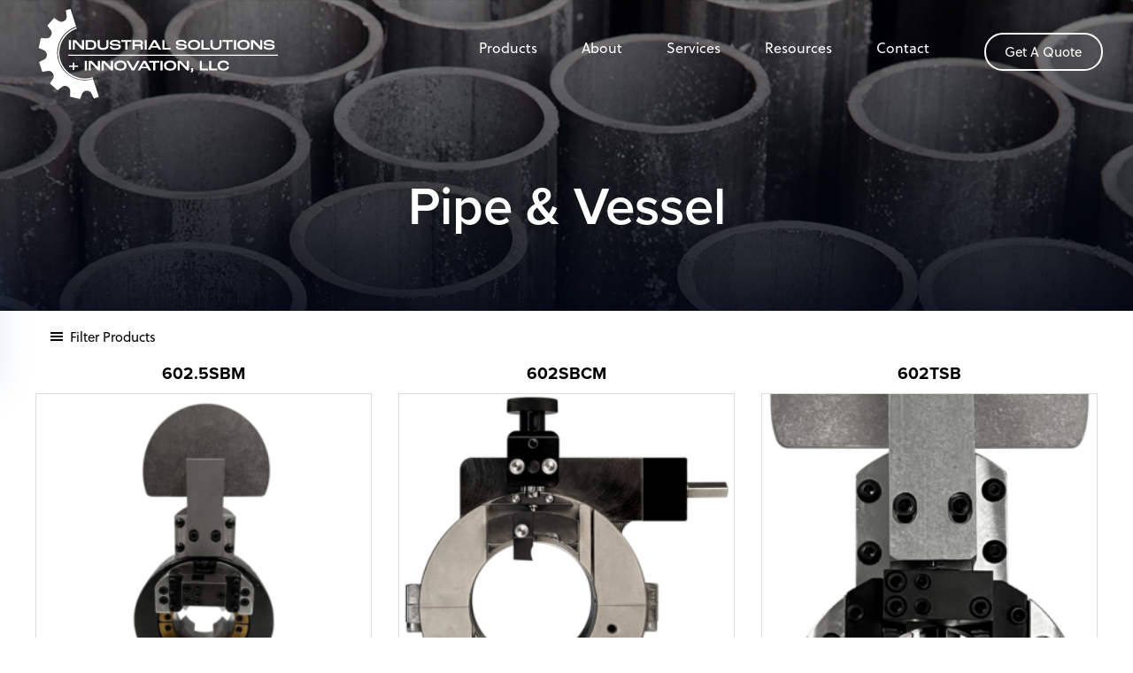

--- FILE ---
content_type: text/html; charset=UTF-8
request_url: https://isi-llc.com/product-category/pipe-vessel/page/4/
body_size: 19307
content:
<!DOCTYPE html>
<html lang="en-US">
<head >

	<meta charset="UTF-8">
	<meta name="viewport" content="width=device-width, initial-scale=1.0" />
	<meta http-equiv="X-UA-Compatible" content="IE=edge">
	<link rel="profile" href="https://gmpg.org/xfn/11">
	<meta name="mobile-web-app-capable" content="yes">
<meta name="apple-mobile-web-app-capable" content="yes">
<meta name="apple-mobile-web-app-title" content="Industrial Solutions &amp; Innovation - Solutions Is Our Middle Name">
<link rel="pingback" href="https://isi-llc.com/xmlrpc.php" />
<meta name='robots' content='index, follow, max-image-preview:large, max-snippet:-1, max-video-preview:-1' />
	<style>img:is([sizes="auto" i], [sizes^="auto," i]) { contain-intrinsic-size: 3000px 1500px }</style>
	
	<!-- This site is optimized with the Yoast SEO plugin v26.7 - https://yoast.com/wordpress/plugins/seo/ -->
	<title>Pipe &amp; Vessel | Page 4 of 6 | Industrial Solutions &amp; Innovation</title>
	<link rel="canonical" href="https://isi-llc.com/product-category/products/pipe-vessel/page/4/" />
	<link rel="prev" href="https://isi-llc.com/product-category/products/pipe-vessel/page/3/" />
	<link rel="next" href="https://isi-llc.com/product-category/products/pipe-vessel/page/5/" />
	<meta property="og:locale" content="en_US" />
	<meta property="og:type" content="article" />
	<meta property="og:title" content="Pipe &amp; Vessel | Page 4 of 6 | Industrial Solutions &amp; Innovation" />
	<meta property="og:url" content="https://isi-llc.com/product-category/products/pipe-vessel/" />
	<meta property="og:site_name" content="Industrial Solutions &amp; Innovation" />
	<meta property="og:image" content="https://isi-llc.com/wp-content/uploads/2024/05/Featured-Image.png" />
	<meta property="og:image:width" content="1200" />
	<meta property="og:image:height" content="628" />
	<meta property="og:image:type" content="image/png" />
	<meta name="twitter:card" content="summary_large_image" />
	<script type="application/ld+json" class="yoast-schema-graph">{"@context":"https://schema.org","@graph":[{"@type":"CollectionPage","@id":"https://isi-llc.com/product-category/products/pipe-vessel/","url":"https://isi-llc.com/product-category/products/pipe-vessel/page/4/","name":"Pipe &amp; Vessel | Page 4 of 6 | Industrial Solutions &amp; Innovation","isPartOf":{"@id":"https://isi-llc.com/#website"},"primaryImageOfPage":{"@id":"https://isi-llc.com/product-category/products/pipe-vessel/page/4/#primaryimage"},"image":{"@id":"https://isi-llc.com/product-category/products/pipe-vessel/page/4/#primaryimage"},"thumbnailUrl":"https://isi-llc.com/wp-content/uploads/2024/04/602-5sbm.png","breadcrumb":{"@id":"https://isi-llc.com/product-category/products/pipe-vessel/page/4/#breadcrumb"},"inLanguage":"en-US"},{"@type":"ImageObject","inLanguage":"en-US","@id":"https://isi-llc.com/product-category/products/pipe-vessel/page/4/#primaryimage","url":"https://isi-llc.com/wp-content/uploads/2024/04/602-5sbm.png","contentUrl":"https://isi-llc.com/wp-content/uploads/2024/04/602-5sbm.png","width":600,"height":600},{"@type":"BreadcrumbList","@id":"https://isi-llc.com/product-category/products/pipe-vessel/page/4/#breadcrumb","itemListElement":[{"@type":"ListItem","position":1,"name":"Home","item":"https://isi-llc.com/"},{"@type":"ListItem","position":2,"name":"Product Catalog","item":"https://isi-llc.com/product-category/products/"},{"@type":"ListItem","position":3,"name":"Pipe &amp; Vessel"}]},{"@type":"WebSite","@id":"https://isi-llc.com/#website","url":"https://isi-llc.com/","name":"Industrial Solutions & Innovation","description":"Solutions Is Our Middle Name","publisher":{"@id":"https://isi-llc.com/#organization"},"potentialAction":[{"@type":"SearchAction","target":{"@type":"EntryPoint","urlTemplate":"https://isi-llc.com/?s={search_term_string}"},"query-input":{"@type":"PropertyValueSpecification","valueRequired":true,"valueName":"search_term_string"}}],"inLanguage":"en-US"},{"@type":"Organization","@id":"https://isi-llc.com/#organization","name":"Industrial Solutions & Innovations","url":"https://isi-llc.com/","logo":{"@type":"ImageObject","inLanguage":"en-US","@id":"https://isi-llc.com/#/schema/logo/image/","url":"https://isi-llc.com/wp-content/uploads/2023/12/ISI-Logo.png","contentUrl":"https://isi-llc.com/wp-content/uploads/2023/12/ISI-Logo.png","width":350,"height":141,"caption":"Industrial Solutions & Innovations"},"image":{"@id":"https://isi-llc.com/#/schema/logo/image/"},"sameAs":["https://www.facebook.com/industrialsolutionsllc/","https://www.instagram.com/isi_welds/","https://www.linkedin.com/company/industrial-solutions-and-innovation-llc/","https://www.youtube.com/channel/UC_WvB-XvaOiMpFSfPszWVZQ"]}]}</script>
	<!-- / Yoast SEO plugin. -->


<link rel='dns-prefetch' href='//www.googletagmanager.com' />
<link rel="alternate" type="application/rss+xml" title="Industrial Solutions &amp; Innovation &raquo; Pipe &amp; Vessel Category Feed" href="https://isi-llc.com/product-category/products/pipe-vessel/feed/" />
<link rel="preload" href="https://isi-llc.com/wp-content/themes/hub/assets/vendors/liquid-icon/lqd-essentials/fonts/lqd-essentials.woff2" as="font" type="font/woff2" crossorigin><script type="text/javascript">
/* <![CDATA[ */
window._wpemojiSettings = {"baseUrl":"https:\/\/s.w.org\/images\/core\/emoji\/15.0.3\/72x72\/","ext":".png","svgUrl":"https:\/\/s.w.org\/images\/core\/emoji\/15.0.3\/svg\/","svgExt":".svg","source":{"concatemoji":"https:\/\/isi-llc.com\/wp-includes\/js\/wp-emoji-release.min.js?ver=6.7.4"}};
/*! This file is auto-generated */
!function(i,n){var o,s,e;function c(e){try{var t={supportTests:e,timestamp:(new Date).valueOf()};sessionStorage.setItem(o,JSON.stringify(t))}catch(e){}}function p(e,t,n){e.clearRect(0,0,e.canvas.width,e.canvas.height),e.fillText(t,0,0);var t=new Uint32Array(e.getImageData(0,0,e.canvas.width,e.canvas.height).data),r=(e.clearRect(0,0,e.canvas.width,e.canvas.height),e.fillText(n,0,0),new Uint32Array(e.getImageData(0,0,e.canvas.width,e.canvas.height).data));return t.every(function(e,t){return e===r[t]})}function u(e,t,n){switch(t){case"flag":return n(e,"\ud83c\udff3\ufe0f\u200d\u26a7\ufe0f","\ud83c\udff3\ufe0f\u200b\u26a7\ufe0f")?!1:!n(e,"\ud83c\uddfa\ud83c\uddf3","\ud83c\uddfa\u200b\ud83c\uddf3")&&!n(e,"\ud83c\udff4\udb40\udc67\udb40\udc62\udb40\udc65\udb40\udc6e\udb40\udc67\udb40\udc7f","\ud83c\udff4\u200b\udb40\udc67\u200b\udb40\udc62\u200b\udb40\udc65\u200b\udb40\udc6e\u200b\udb40\udc67\u200b\udb40\udc7f");case"emoji":return!n(e,"\ud83d\udc26\u200d\u2b1b","\ud83d\udc26\u200b\u2b1b")}return!1}function f(e,t,n){var r="undefined"!=typeof WorkerGlobalScope&&self instanceof WorkerGlobalScope?new OffscreenCanvas(300,150):i.createElement("canvas"),a=r.getContext("2d",{willReadFrequently:!0}),o=(a.textBaseline="top",a.font="600 32px Arial",{});return e.forEach(function(e){o[e]=t(a,e,n)}),o}function t(e){var t=i.createElement("script");t.src=e,t.defer=!0,i.head.appendChild(t)}"undefined"!=typeof Promise&&(o="wpEmojiSettingsSupports",s=["flag","emoji"],n.supports={everything:!0,everythingExceptFlag:!0},e=new Promise(function(e){i.addEventListener("DOMContentLoaded",e,{once:!0})}),new Promise(function(t){var n=function(){try{var e=JSON.parse(sessionStorage.getItem(o));if("object"==typeof e&&"number"==typeof e.timestamp&&(new Date).valueOf()<e.timestamp+604800&&"object"==typeof e.supportTests)return e.supportTests}catch(e){}return null}();if(!n){if("undefined"!=typeof Worker&&"undefined"!=typeof OffscreenCanvas&&"undefined"!=typeof URL&&URL.createObjectURL&&"undefined"!=typeof Blob)try{var e="postMessage("+f.toString()+"("+[JSON.stringify(s),u.toString(),p.toString()].join(",")+"));",r=new Blob([e],{type:"text/javascript"}),a=new Worker(URL.createObjectURL(r),{name:"wpTestEmojiSupports"});return void(a.onmessage=function(e){c(n=e.data),a.terminate(),t(n)})}catch(e){}c(n=f(s,u,p))}t(n)}).then(function(e){for(var t in e)n.supports[t]=e[t],n.supports.everything=n.supports.everything&&n.supports[t],"flag"!==t&&(n.supports.everythingExceptFlag=n.supports.everythingExceptFlag&&n.supports[t]);n.supports.everythingExceptFlag=n.supports.everythingExceptFlag&&!n.supports.flag,n.DOMReady=!1,n.readyCallback=function(){n.DOMReady=!0}}).then(function(){return e}).then(function(){var e;n.supports.everything||(n.readyCallback(),(e=n.source||{}).concatemoji?t(e.concatemoji):e.wpemoji&&e.twemoji&&(t(e.twemoji),t(e.wpemoji)))}))}((window,document),window._wpemojiSettings);
/* ]]> */
</script>
<style id='wp-emoji-styles-inline-css' type='text/css'>

	img.wp-smiley, img.emoji {
		display: inline !important;
		border: none !important;
		box-shadow: none !important;
		height: 1em !important;
		width: 1em !important;
		margin: 0 0.07em !important;
		vertical-align: -0.1em !important;
		background: none !important;
		padding: 0 !important;
	}
</style>
<link rel='stylesheet' id='wp-block-library-css' href='https://isi-llc.com/wp-includes/css/dist/block-library/style.min.css?ver=6.7.4' type='text/css' media='all' />
<style id='wp-block-library-theme-inline-css' type='text/css'>
.wp-block-audio :where(figcaption){color:#555;font-size:13px;text-align:center}.is-dark-theme .wp-block-audio :where(figcaption){color:#ffffffa6}.wp-block-audio{margin:0 0 1em}.wp-block-code{border:1px solid #ccc;border-radius:4px;font-family:Menlo,Consolas,monaco,monospace;padding:.8em 1em}.wp-block-embed :where(figcaption){color:#555;font-size:13px;text-align:center}.is-dark-theme .wp-block-embed :where(figcaption){color:#ffffffa6}.wp-block-embed{margin:0 0 1em}.blocks-gallery-caption{color:#555;font-size:13px;text-align:center}.is-dark-theme .blocks-gallery-caption{color:#ffffffa6}:root :where(.wp-block-image figcaption){color:#555;font-size:13px;text-align:center}.is-dark-theme :root :where(.wp-block-image figcaption){color:#ffffffa6}.wp-block-image{margin:0 0 1em}.wp-block-pullquote{border-bottom:4px solid;border-top:4px solid;color:currentColor;margin-bottom:1.75em}.wp-block-pullquote cite,.wp-block-pullquote footer,.wp-block-pullquote__citation{color:currentColor;font-size:.8125em;font-style:normal;text-transform:uppercase}.wp-block-quote{border-left:.25em solid;margin:0 0 1.75em;padding-left:1em}.wp-block-quote cite,.wp-block-quote footer{color:currentColor;font-size:.8125em;font-style:normal;position:relative}.wp-block-quote:where(.has-text-align-right){border-left:none;border-right:.25em solid;padding-left:0;padding-right:1em}.wp-block-quote:where(.has-text-align-center){border:none;padding-left:0}.wp-block-quote.is-large,.wp-block-quote.is-style-large,.wp-block-quote:where(.is-style-plain){border:none}.wp-block-search .wp-block-search__label{font-weight:700}.wp-block-search__button{border:1px solid #ccc;padding:.375em .625em}:where(.wp-block-group.has-background){padding:1.25em 2.375em}.wp-block-separator.has-css-opacity{opacity:.4}.wp-block-separator{border:none;border-bottom:2px solid;margin-left:auto;margin-right:auto}.wp-block-separator.has-alpha-channel-opacity{opacity:1}.wp-block-separator:not(.is-style-wide):not(.is-style-dots){width:100px}.wp-block-separator.has-background:not(.is-style-dots){border-bottom:none;height:1px}.wp-block-separator.has-background:not(.is-style-wide):not(.is-style-dots){height:2px}.wp-block-table{margin:0 0 1em}.wp-block-table td,.wp-block-table th{word-break:normal}.wp-block-table :where(figcaption){color:#555;font-size:13px;text-align:center}.is-dark-theme .wp-block-table :where(figcaption){color:#ffffffa6}.wp-block-video :where(figcaption){color:#555;font-size:13px;text-align:center}.is-dark-theme .wp-block-video :where(figcaption){color:#ffffffa6}.wp-block-video{margin:0 0 1em}:root :where(.wp-block-template-part.has-background){margin-bottom:0;margin-top:0;padding:1.25em 2.375em}
</style>
<style id='classic-theme-styles-inline-css' type='text/css'>
/*! This file is auto-generated */
.wp-block-button__link{color:#fff;background-color:#32373c;border-radius:9999px;box-shadow:none;text-decoration:none;padding:calc(.667em + 2px) calc(1.333em + 2px);font-size:1.125em}.wp-block-file__button{background:#32373c;color:#fff;text-decoration:none}
</style>
<style id='global-styles-inline-css' type='text/css'>
:root{--wp--preset--aspect-ratio--square: 1;--wp--preset--aspect-ratio--4-3: 4/3;--wp--preset--aspect-ratio--3-4: 3/4;--wp--preset--aspect-ratio--3-2: 3/2;--wp--preset--aspect-ratio--2-3: 2/3;--wp--preset--aspect-ratio--16-9: 16/9;--wp--preset--aspect-ratio--9-16: 9/16;--wp--preset--color--black: #000000;--wp--preset--color--cyan-bluish-gray: #abb8c3;--wp--preset--color--white: #ffffff;--wp--preset--color--pale-pink: #f78da7;--wp--preset--color--vivid-red: #cf2e2e;--wp--preset--color--luminous-vivid-orange: #ff6900;--wp--preset--color--luminous-vivid-amber: #fcb900;--wp--preset--color--light-green-cyan: #7bdcb5;--wp--preset--color--vivid-green-cyan: #00d084;--wp--preset--color--pale-cyan-blue: #8ed1fc;--wp--preset--color--vivid-cyan-blue: #0693e3;--wp--preset--color--vivid-purple: #9b51e0;--wp--preset--gradient--vivid-cyan-blue-to-vivid-purple: linear-gradient(135deg,rgba(6,147,227,1) 0%,rgb(155,81,224) 100%);--wp--preset--gradient--light-green-cyan-to-vivid-green-cyan: linear-gradient(135deg,rgb(122,220,180) 0%,rgb(0,208,130) 100%);--wp--preset--gradient--luminous-vivid-amber-to-luminous-vivid-orange: linear-gradient(135deg,rgba(252,185,0,1) 0%,rgba(255,105,0,1) 100%);--wp--preset--gradient--luminous-vivid-orange-to-vivid-red: linear-gradient(135deg,rgba(255,105,0,1) 0%,rgb(207,46,46) 100%);--wp--preset--gradient--very-light-gray-to-cyan-bluish-gray: linear-gradient(135deg,rgb(238,238,238) 0%,rgb(169,184,195) 100%);--wp--preset--gradient--cool-to-warm-spectrum: linear-gradient(135deg,rgb(74,234,220) 0%,rgb(151,120,209) 20%,rgb(207,42,186) 40%,rgb(238,44,130) 60%,rgb(251,105,98) 80%,rgb(254,248,76) 100%);--wp--preset--gradient--blush-light-purple: linear-gradient(135deg,rgb(255,206,236) 0%,rgb(152,150,240) 100%);--wp--preset--gradient--blush-bordeaux: linear-gradient(135deg,rgb(254,205,165) 0%,rgb(254,45,45) 50%,rgb(107,0,62) 100%);--wp--preset--gradient--luminous-dusk: linear-gradient(135deg,rgb(255,203,112) 0%,rgb(199,81,192) 50%,rgb(65,88,208) 100%);--wp--preset--gradient--pale-ocean: linear-gradient(135deg,rgb(255,245,203) 0%,rgb(182,227,212) 50%,rgb(51,167,181) 100%);--wp--preset--gradient--electric-grass: linear-gradient(135deg,rgb(202,248,128) 0%,rgb(113,206,126) 100%);--wp--preset--gradient--midnight: linear-gradient(135deg,rgb(2,3,129) 0%,rgb(40,116,252) 100%);--wp--preset--font-size--small: 13px;--wp--preset--font-size--medium: 20px;--wp--preset--font-size--large: 36px;--wp--preset--font-size--x-large: 42px;--wp--preset--spacing--20: 0.44rem;--wp--preset--spacing--30: 0.67rem;--wp--preset--spacing--40: 1rem;--wp--preset--spacing--50: 1.5rem;--wp--preset--spacing--60: 2.25rem;--wp--preset--spacing--70: 3.38rem;--wp--preset--spacing--80: 5.06rem;--wp--preset--shadow--natural: 6px 6px 9px rgba(0, 0, 0, 0.2);--wp--preset--shadow--deep: 12px 12px 50px rgba(0, 0, 0, 0.4);--wp--preset--shadow--sharp: 6px 6px 0px rgba(0, 0, 0, 0.2);--wp--preset--shadow--outlined: 6px 6px 0px -3px rgba(255, 255, 255, 1), 6px 6px rgba(0, 0, 0, 1);--wp--preset--shadow--crisp: 6px 6px 0px rgba(0, 0, 0, 1);}:where(.is-layout-flex){gap: 0.5em;}:where(.is-layout-grid){gap: 0.5em;}body .is-layout-flex{display: flex;}.is-layout-flex{flex-wrap: wrap;align-items: center;}.is-layout-flex > :is(*, div){margin: 0;}body .is-layout-grid{display: grid;}.is-layout-grid > :is(*, div){margin: 0;}:where(.wp-block-columns.is-layout-flex){gap: 2em;}:where(.wp-block-columns.is-layout-grid){gap: 2em;}:where(.wp-block-post-template.is-layout-flex){gap: 1.25em;}:where(.wp-block-post-template.is-layout-grid){gap: 1.25em;}.has-black-color{color: var(--wp--preset--color--black) !important;}.has-cyan-bluish-gray-color{color: var(--wp--preset--color--cyan-bluish-gray) !important;}.has-white-color{color: var(--wp--preset--color--white) !important;}.has-pale-pink-color{color: var(--wp--preset--color--pale-pink) !important;}.has-vivid-red-color{color: var(--wp--preset--color--vivid-red) !important;}.has-luminous-vivid-orange-color{color: var(--wp--preset--color--luminous-vivid-orange) !important;}.has-luminous-vivid-amber-color{color: var(--wp--preset--color--luminous-vivid-amber) !important;}.has-light-green-cyan-color{color: var(--wp--preset--color--light-green-cyan) !important;}.has-vivid-green-cyan-color{color: var(--wp--preset--color--vivid-green-cyan) !important;}.has-pale-cyan-blue-color{color: var(--wp--preset--color--pale-cyan-blue) !important;}.has-vivid-cyan-blue-color{color: var(--wp--preset--color--vivid-cyan-blue) !important;}.has-vivid-purple-color{color: var(--wp--preset--color--vivid-purple) !important;}.has-black-background-color{background-color: var(--wp--preset--color--black) !important;}.has-cyan-bluish-gray-background-color{background-color: var(--wp--preset--color--cyan-bluish-gray) !important;}.has-white-background-color{background-color: var(--wp--preset--color--white) !important;}.has-pale-pink-background-color{background-color: var(--wp--preset--color--pale-pink) !important;}.has-vivid-red-background-color{background-color: var(--wp--preset--color--vivid-red) !important;}.has-luminous-vivid-orange-background-color{background-color: var(--wp--preset--color--luminous-vivid-orange) !important;}.has-luminous-vivid-amber-background-color{background-color: var(--wp--preset--color--luminous-vivid-amber) !important;}.has-light-green-cyan-background-color{background-color: var(--wp--preset--color--light-green-cyan) !important;}.has-vivid-green-cyan-background-color{background-color: var(--wp--preset--color--vivid-green-cyan) !important;}.has-pale-cyan-blue-background-color{background-color: var(--wp--preset--color--pale-cyan-blue) !important;}.has-vivid-cyan-blue-background-color{background-color: var(--wp--preset--color--vivid-cyan-blue) !important;}.has-vivid-purple-background-color{background-color: var(--wp--preset--color--vivid-purple) !important;}.has-black-border-color{border-color: var(--wp--preset--color--black) !important;}.has-cyan-bluish-gray-border-color{border-color: var(--wp--preset--color--cyan-bluish-gray) !important;}.has-white-border-color{border-color: var(--wp--preset--color--white) !important;}.has-pale-pink-border-color{border-color: var(--wp--preset--color--pale-pink) !important;}.has-vivid-red-border-color{border-color: var(--wp--preset--color--vivid-red) !important;}.has-luminous-vivid-orange-border-color{border-color: var(--wp--preset--color--luminous-vivid-orange) !important;}.has-luminous-vivid-amber-border-color{border-color: var(--wp--preset--color--luminous-vivid-amber) !important;}.has-light-green-cyan-border-color{border-color: var(--wp--preset--color--light-green-cyan) !important;}.has-vivid-green-cyan-border-color{border-color: var(--wp--preset--color--vivid-green-cyan) !important;}.has-pale-cyan-blue-border-color{border-color: var(--wp--preset--color--pale-cyan-blue) !important;}.has-vivid-cyan-blue-border-color{border-color: var(--wp--preset--color--vivid-cyan-blue) !important;}.has-vivid-purple-border-color{border-color: var(--wp--preset--color--vivid-purple) !important;}.has-vivid-cyan-blue-to-vivid-purple-gradient-background{background: var(--wp--preset--gradient--vivid-cyan-blue-to-vivid-purple) !important;}.has-light-green-cyan-to-vivid-green-cyan-gradient-background{background: var(--wp--preset--gradient--light-green-cyan-to-vivid-green-cyan) !important;}.has-luminous-vivid-amber-to-luminous-vivid-orange-gradient-background{background: var(--wp--preset--gradient--luminous-vivid-amber-to-luminous-vivid-orange) !important;}.has-luminous-vivid-orange-to-vivid-red-gradient-background{background: var(--wp--preset--gradient--luminous-vivid-orange-to-vivid-red) !important;}.has-very-light-gray-to-cyan-bluish-gray-gradient-background{background: var(--wp--preset--gradient--very-light-gray-to-cyan-bluish-gray) !important;}.has-cool-to-warm-spectrum-gradient-background{background: var(--wp--preset--gradient--cool-to-warm-spectrum) !important;}.has-blush-light-purple-gradient-background{background: var(--wp--preset--gradient--blush-light-purple) !important;}.has-blush-bordeaux-gradient-background{background: var(--wp--preset--gradient--blush-bordeaux) !important;}.has-luminous-dusk-gradient-background{background: var(--wp--preset--gradient--luminous-dusk) !important;}.has-pale-ocean-gradient-background{background: var(--wp--preset--gradient--pale-ocean) !important;}.has-electric-grass-gradient-background{background: var(--wp--preset--gradient--electric-grass) !important;}.has-midnight-gradient-background{background: var(--wp--preset--gradient--midnight) !important;}.has-small-font-size{font-size: var(--wp--preset--font-size--small) !important;}.has-medium-font-size{font-size: var(--wp--preset--font-size--medium) !important;}.has-large-font-size{font-size: var(--wp--preset--font-size--large) !important;}.has-x-large-font-size{font-size: var(--wp--preset--font-size--x-large) !important;}
:where(.wp-block-post-template.is-layout-flex){gap: 1.25em;}:where(.wp-block-post-template.is-layout-grid){gap: 1.25em;}
:where(.wp-block-columns.is-layout-flex){gap: 2em;}:where(.wp-block-columns.is-layout-grid){gap: 2em;}
:root :where(.wp-block-pullquote){font-size: 1.5em;line-height: 1.6;}
</style>
<link rel='stylesheet' id='redux-extendify-styles-css' href='https://isi-llc.com/wp-content/plugins/hub-core/extras/redux-framework/redux-core/assets/css/extendify-utilities.css?ver=4.4.12.2' type='text/css' media='all' />
<link rel='stylesheet' id='woocommerce-layout-css' href='https://isi-llc.com/wp-content/plugins/woocommerce/assets/css/woocommerce-layout.css?ver=10.3.7' type='text/css' media='all' />
<link rel='stylesheet' id='woocommerce-smallscreen-css' href='https://isi-llc.com/wp-content/plugins/woocommerce/assets/css/woocommerce-smallscreen.css?ver=10.3.7' type='text/css' media='only screen and (max-width: 768px)' />
<link rel='stylesheet' id='woocommerce-general-css' href='https://isi-llc.com/wp-content/plugins/woocommerce/assets/css/woocommerce.css?ver=10.3.7' type='text/css' media='all' />
<style id='woocommerce-inline-inline-css' type='text/css'>
.woocommerce form .form-row .required { visibility: visible; }
</style>
<link rel='stylesheet' id='brands-styles-css' href='https://isi-llc.com/wp-content/plugins/woocommerce/assets/css/brands.css?ver=10.3.7' type='text/css' media='all' />
<link rel='stylesheet' id='liquid_wc-css' href='https://isi-llc.com/wp-content/themes/hub/liquid/vendors/woocommerce/css/liquid_wc.min.css' type='text/css' media='all' />
<link rel='stylesheet' id='bootstrap-css' href='https://isi-llc.com/wp-content/themes/hub/assets/vendors/bootstrap/css/bootstrap.min.css' type='text/css' media='all' />
<link rel='stylesheet' id='liquid-base-css' href='https://isi-llc.com/wp-content/themes/hub/style.css' type='text/css' media='all' />
<style id='liquid-base-inline-css' type='text/css'>
.lqd-697b3f97ee64e{
			position: fixed;
			left: 0;
			bottom: 0;
			right: 0;
			margin: 0;
			padding: 1em 1.41575em;
			background-color: #3d9cd2;
			color: #fff;
			z-index: 9998;
			display: flex;
			justify-content: center;
			align-items: center;
			gap: 8px;
			a{color:#fff}
		}.lqd-697b3f97ee64e.err{
			background-color: #d63939;
		}
</style>
<link rel='stylesheet' id='liquid-theme-css' href='https://isi-llc.com/wp-content/themes/hub/assets/css/theme.min.css' type='text/css' media='all' />
<link rel='stylesheet' id='theme-responsive-min-css' href='https://isi-llc.com/wp-content/themes/hub/assets/css/theme-responsive-min.min.css?ver=6.7.4' type='text/css' media='screen and (min-width: 1081px)' />
<link rel='stylesheet' id='theme-responsive-max-css' href='https://isi-llc.com/wp-content/themes/hub/assets/css/theme-responsive-max.min.css?ver=6.7.4' type='text/css' media='screen and (max-width: 1080px)' />
<link rel='stylesheet' id='theme-shop-css' href='https://isi-llc.com/wp-content/themes/hub/assets/css/theme-shop.min.css' type='text/css' media='all' />
<link rel='stylesheet' id='child-hub-style-css' href='https://isi-llc.com/wp-content/themes/hub-child/style.css?ver=6.7.4' type='text/css' media='all' />
<link rel='stylesheet' id='landinghub-core-css' href='https://isi-llc.com/wp-content/plugins/hub-core/assets/css/landinghub-core.min.css?ver=6.7.4' type='text/css' media='all' />
<link rel='stylesheet' id='liquid-generated-responsive-css' href='//isi-llc.com/wp-content/uploads/liquid-styles/liquid-responsive-100.css?timestamp=1706826660&#038;ver=6.7.4' type='text/css' media='all' />
<link rel='stylesheet' id='wpgdprc-front-css-css' href='https://isi-llc.com/wp-content/plugins/wp-gdpr-compliance/Assets/css/front.css?ver=1706818660' type='text/css' media='all' />
<style id='wpgdprc-front-css-inline-css' type='text/css'>
:root{--wp-gdpr--bar--background-color: #000000;--wp-gdpr--bar--color: #ffffff;--wp-gdpr--button--background-color: #000000;--wp-gdpr--button--background-color--darken: #000000;--wp-gdpr--button--color: #ffffff;}
</style>
<script type="text/javascript" src="https://isi-llc.com/wp-includes/js/jquery/jquery.min.js?ver=3.7.1" id="jquery-core-js"></script>
<script type="text/javascript" src="https://isi-llc.com/wp-includes/js/jquery/jquery-migrate.min.js?ver=3.4.1" id="jquery-migrate-js"></script>
<script type="text/javascript" src="https://isi-llc.com/wp-content/plugins/woocommerce/assets/js/jquery-blockui/jquery.blockUI.min.js?ver=2.7.0-wc.10.3.7" id="wc-jquery-blockui-js" data-wp-strategy="defer"></script>
<script type="text/javascript" id="wc-add-to-cart-js-extra">
/* <![CDATA[ */
var wc_add_to_cart_params = {"ajax_url":"\/wp-admin\/admin-ajax.php","wc_ajax_url":"\/?wc-ajax=%%endpoint%%","i18n_view_cart":"View cart","cart_url":"https:\/\/isi-llc.com","is_cart":"","cart_redirect_after_add":"no"};
/* ]]> */
</script>
<script type="text/javascript" src="https://isi-llc.com/wp-content/plugins/woocommerce/assets/js/frontend/add-to-cart.min.js?ver=10.3.7" id="wc-add-to-cart-js" data-wp-strategy="defer"></script>
<script type="text/javascript" src="https://isi-llc.com/wp-content/plugins/woocommerce/assets/js/js-cookie/js.cookie.min.js?ver=2.1.4-wc.10.3.7" id="wc-js-cookie-js" defer="defer" data-wp-strategy="defer"></script>
<script type="text/javascript" id="woocommerce-js-extra">
/* <![CDATA[ */
var woocommerce_params = {"ajax_url":"\/wp-admin\/admin-ajax.php","wc_ajax_url":"\/?wc-ajax=%%endpoint%%","i18n_password_show":"Show password","i18n_password_hide":"Hide password"};
/* ]]> */
</script>
<script type="text/javascript" src="https://isi-llc.com/wp-content/plugins/woocommerce/assets/js/frontend/woocommerce.min.js?ver=10.3.7" id="woocommerce-js" defer="defer" data-wp-strategy="defer"></script>
<script type="text/javascript" src="https://isi-llc.com/wp-content/plugins/liquid_js_composer/assets/js/vendors/woocommerce-add-to-cart.js?ver=6.9.0" id="vc_woocommerce-add-to-cart-js-js"></script>
<script type="text/javascript" id="wpgdprc-front-js-js-extra">
/* <![CDATA[ */
var wpgdprcFront = {"ajaxUrl":"https:\/\/isi-llc.com\/wp-admin\/admin-ajax.php","ajaxNonce":"1cee34eace","ajaxArg":"security","pluginPrefix":"wpgdprc","blogId":"1","isMultiSite":"","locale":"en_US","showSignUpModal":"","showFormModal":"","cookieName":"wpgdprc-consent","consentVersion":"","path":"\/","prefix":"wpgdprc"};
/* ]]> */
</script>
<script type="text/javascript" src="https://isi-llc.com/wp-content/plugins/wp-gdpr-compliance/Assets/js/front.min.js?ver=1706818660" id="wpgdprc-front-js-js"></script>
<link rel="https://api.w.org/" href="https://isi-llc.com/wp-json/" /><link rel="alternate" title="JSON" type="application/json" href="https://isi-llc.com/wp-json/wp/v2/product_cat/130" /><link rel="EditURI" type="application/rsd+xml" title="RSD" href="https://isi-llc.com/xmlrpc.php?rsd" />
<meta name="generator" content="Site Kit by Google 1.170.0" /><meta name="generator" content="Redux 4.4.12.2" /><!-- Google tag (gtag.js) -->
<script async src="https://www.googletagmanager.com/gtag/js?id=G-ZH4QCRS3JH"></script>
<script>
  window.dataLayer = window.dataLayer || [];
  function gtag(){dataLayer.push(arguments);}
  gtag('js', new Date());

  gtag('config', 'G-ZH4QCRS3JH');
</script>
		<script>
		(function(h,o,t,j,a,r){
			h.hj=h.hj||function(){(h.hj.q=h.hj.q||[]).push(arguments)};
			h._hjSettings={hjid:2337662,hjsv:5};
			a=o.getElementsByTagName('head')[0];
			r=o.createElement('script');r.async=1;
			r.src=t+h._hjSettings.hjid+j+h._hjSettings.hjsv;
			a.appendChild(r);
		})(window,document,'//static.hotjar.com/c/hotjar-','.js?sv=');
		</script>
			
		<link rel="shortcut icon" href="https://isi-llc.com/wp-content/uploads/2023/12/ISI-Logo-favicon300.png" />
		
	<script type="text/javascript">
				window.liquidParams = {
					currentZIndex: 10,
					lazyLoadOffset: 500,
					ccOuterSize: 35,
					ccActiveCircleBg: 1,
					ccActiveCircleBc: 1,
				};
				window.liquidIsElementor = false;
			</script>	<noscript><style>.woocommerce-product-gallery{ opacity: 1 !important; }</style></noscript>
	<meta name="generator" content="Powered by WPBakery Page Builder - drag and drop page builder for WordPress."/>
<link rel="icon" href="https://isi-llc.com/wp-content/uploads/2023/12/favicon-150x150.png" sizes="32x32" />
<link rel="icon" href="https://isi-llc.com/wp-content/uploads/2023/12/favicon.png" sizes="192x192" />
<link rel="apple-touch-icon" href="https://isi-llc.com/wp-content/uploads/2023/12/favicon.png" />
<meta name="msapplication-TileImage" content="https://isi-llc.com/wp-content/uploads/2023/12/favicon.png" />
<style id='liquid-stylesheet-inline-css' type='text/css'>:root{--color-primary:#ab141d;--color-gradient-start:#AB141D;--color-gradient-stop:#840628;--lqd-cc-active-bw:1px;}body{font-family:'soleil', sans-serif ;font-weight:400;line-height:1.666em;font-size:15px;color:#696f80;}.btn{font-family:inherit;line-height:1.25em;font-size:16px;}.lqd-post-content, .lqd-post-header .entry-excerpt{font-family:inherit;font-weight:400;line-height:2;font-size:14px;color:#424242;}.h1,h1{font-family:'proxima-nova', sans-serif ;font-weight:700;line-height:1.24em;font-size:50px;color:#1f2a58;}.h2,h2{font-family:'proxima-nova', sans-serif ;font-weight:700;line-height:1.2em;font-size:42px;color:#1f2a58;}.h3,h3{font-family:'proxima-nova', sans-serif ;font-weight:700;line-height:1.2em;font-size:32px;color:#1f2a58;}.h4,h4{font-family:'proxima-nova', sans-serif ;font-weight:700;line-height:1.2em;font-size:28px;color:#1f2a58;}.h5,h5{font-family:'proxima-nova', sans-serif ;font-weight:700;line-height:1.2em;font-size:24px;color:#1f2a58;}.h6,h6{font-family:'proxima-nova', sans-serif ;font-weight:700;line-height:1.2em;font-size:22px;color:#1f2a58;}.titlebar-inner h1{}.titlebar-inner p{}.titlebar{background-image:url( https://isi-llc.com/wp-content/uploads/2024/04/Automated-Welding-Systems-Banner.png);background-repeat:no-repeat;background-size:cover;background-position:center center;}section.vc_row{units:px;}@media screen and (min-width: 992px){body.has-sidebar #lqd-contents-wrap{padding-top:25px;}}@media ( min-width: 1081px ){.is-stuck .lqd-head-sec-wrap{background:rgb(255, 255, 255) !important;}.is-stuck .lqd-head-col > .header-module > p, .is-stuck .lqd-head-col > .header-module .nav-trigger, .is-stuck .lqd-head-col > .header-module .lqd-scrl-indc, .is-stuck .lqd-head-col > .header-module > .lqd-custom-menu, .is-stuck .lqd-head-col > .header-module > .btn-naked, .is-stuck .lqd-head-col > .header-module > .btn-underlined, .is-stuck .lqd-head-col > .header-module > .social-icon li a, .is-stuck .lqd-head-col > .header-module > .lqd-custom-menu > ul > li > a, .is-stuck .lqd-head-col > .header-module > .navbar-collapse .main-nav > li > a, .is-stuck .lqd-head-col > .header-module .ld-module-trigger .ld-module-trigger-txt, .is-stuck .lqd-head-col > .header-module .lqd-module-badge-outline .ld-module-trigger-count, .is-stuck .lqd-head-col > .header-module .ld-module-trigger-icon, .is-stuck .lqd-head-col > .header-module > .lqd-custom-menu .lqd-custom-menu-dropdown-btn{color:rgb(61, 61, 61);}.is-stuck .lqd-head-col > .header-module .nav-trigger.bordered .bars:before{border-color:rgb(61, 61, 61);}.is-stuck .lqd-head-col > .header-module .nav-trigger .bar, .is-stuck .lqd-head-col > .header-module .lqd-scrl-indc .lqd-scrl-indc-line{background:rgb(61, 61, 61);}.is-stuck .lqd-head-col > .header-module > .btn-naked:hover, .is-stuck .lqd-head-col > .header-module > .btn-underlined:hover, .is-stuck .lqd-head-col > .header-module > .social-icon li a:hover, .is-stuck .lqd-head-col > .header-module > .lqd-custom-menu > ul > li > a:hover, .is-stuck .lqd-head-col > .header-module > .navbar-collapse .main-nav > li > a:hover, .is-stuck .lqd-head-col > .header-module > .navbar-collapse .main-nav > li:hover > a, .is-stuck .lqd-head-col > .header-module > .navbar-collapse .main-nav > li.is-active > a, .is-stuck .lqd-head-col > .header-module > .navbar-collapse .main-nav > li.current-menu-ancestor > a, .is-stuck .lqd-head-col > .header-module > .navbar-collapse .main-nav > li.current_page_item > a, .is-stuck .lqd-head-col > .header-module > .navbar-collapse .main-nav > li.current-menu-item > a, .is-stuck .lqd-head-col > .header-module > .iconbox h3, .is-stuck .lqd-head-col > .header-module > .iconbox .iconbox-icon-container{color:rgb(0, 0, 0);}}@media screen and (max-width: 1080px){.main-header .ld-module-trigger, .main-header .ld-search-form .input-icon{color:rgb(255, 255, 255);}.main-header .nav-trigger .bar, .main-header .nav-trigger.style-2 .bar:before, .main-header .nav-trigger.style-2 .bar:after{background-color:rgb(255, 255, 255);}}.module-logo{
    padding:0px !important;
}

img.logo-sticky{
    padding-bottom:5px;
}

.breadcrumb li:last-child{
	color:#1f2a58 !important;
	font-weight:700;
}
a {color:#ab141d;}
li{
	margin-bottom:10px;
}

.lqd-woo-single-layout-2 div.product .product_title{
	font-size:48px !important;
	margin-bottom:0px;
}

.woocommerce div.product .lqd-woo-summary-top{
	margin-bottom:0;
}

.woocommerce div.product .woocommerce-product-details__short-description ul{
	list-style-position:outside !important;
	margin-left:15px;
}

.woocommerce div.product .lqd-woo-summary-foot .social-icon, .woocommerce div.product.lqd-product-sharing .social-icon{
	display:none!important;
}

.lqd-woo-single-layout-2 div.product .lqd-woo-summary-after-cart, .lqd-woo-single-layout-3 div.product form.cart table.variations{
	margin-bottom:0px !important;
}

.woocommerce .ld-sp figure{
    margin-bottom: 10px !important;
}

.woocommerce.archive ul.products li.product .ld-sp{
    flex-direction: column-reverse !important;
    display: flex !important;
}

.woocommerce ul.products li.product .ld-sp{
    flex-direction: column-reverse !important;
    display: flex !important;
}



.woocommerce ul.products li.product a img{
    border:solid 1px rgba(0,0,0,.14);
}


.woocommerce ul.products li.product h3 {
    text-align: center !important;
    padding-bottom:10px;
    font-size:1.2em;
}

/** Blog **/
.entry-meta .byline{
    display:none !important;
}

.entry-meta .cat-links{
    display:none !important;
  
}

.lqd-lp-author.pos-rel.z-index-3{
      display:none !important;  
}

div#comments {
    display: none !important;
}

.lqd-blog-post-style-1 .entry-meta{
    justify-content:center !important;
}

.lqd-lp-style-6 {
    box-shadow: 0 20px 55px rgb(51 51 51 / 10%);
    background-color: #fff;
}

.row{
    margin-left:0px !important;
    margin-right:0px !important;
}

/* Mobile Edits */
@media (max-width: 1080px){
.lqd-mobile-sec{
	min-height:88px !important;
    }

.navbar-brand img {
    transition: opacity .3s,visibiliy .3s;
    width: 220px !important;
    height: 88px !important;
    max-width: none !important;
    }

[data-mobile-logo-alignment=center] .lqd-mobile-sec .lqd-mobile-modules-container~.navbar-toggle{
       flex: 0 0 25%;
    
} 

 .lqd-mobile-sec .navbar-brand {
        padding: 5px 0;
        
    }
    
.woocommerce ul.products li.product .button{
    display:block !important;
    margin-top:0 !important;
}

.titlebar{
    min-height: 110px !important;
}

.titlebar-inner{
    padding-top:120px !important;
}

.main-header .navbar-header{
    background-image: linear-gradient(#24282D, transparent) !important;
}

}</style><noscript><style> .wpb_animate_when_almost_visible { opacity: 1; }</style></noscript><style type="text/css" data-type="vc_custom-css">.lqd-stickybar .lqd-head-col{justify-content: center;}</style><style type="text/css" data-type="vc_shortcodes-custom-css">.vc_custom_1720539702253{padding-right: 1.5vw !important;padding-left: 1.5vw !important;}.vc_custom_1734573299753{margin-left: 12px !important;}.vc_custom_1760561067265{margin-bottom: 0px !important;}</style><style type="text/css" data-type="vc_custom-css">.ld-sf--button-inside [type=submit] {
    border-top-left-radius: 50em !important;
    border-bottom-left-radius: 50em !important;
}</style><style type="text/css" data-type="vc_shortcodes-custom-css">.vc_custom_1591089460840{margin-bottom: 30px !important;}.vc_custom_1707519739774{margin-bottom: 30px !important;}.vc_custom_1707519715072{margin-bottom: 30px !important;}.vc_custom_1591089851400{margin-bottom: 40px !important;}.vc_custom_1706825520760{margin-bottom: 20px !important;}.vc_custom_1591089714642{margin-top: 0px !important;margin-bottom: 0px !important;}</style>
</head>

<body class="archive paged tax-product_cat term-pipe-vessel term-130 wp-embed-responsive paged-4 theme-hub woocommerce woocommerce-page woocommerce-no-js lqd-preloader-activated lqd-page-not-loaded lqd-preloader-style-spinner-classical site-wide-layout lazyload-enabled page-has-left-stickybar wpb-js-composer js-comp-ver-6.9.0 vc_responsive hidden-sidebar" dir="ltr" itemscope="itemscope" itemtype="http://schema.org/Blog" data-mobile-nav-breakpoint="1080" data-mobile-nav-style="minimal" data-mobile-nav-scheme="light" data-mobile-nav-trigger-alignment="right" data-mobile-header-scheme="custom" data-mobile-logo-alignment="default" data-overlay-onmobile="true">
	
	
	<div><div class="screen-reader-text">Skip links</div><ul class="liquid-skip-link screen-reader-text"><li><a href="#primary-nav" class="screen-reader-shortcut"> Skip to primary navigation</a></li><li><a href="#lqd-site-content" class="screen-reader-shortcut"> Skip to content</a></li></ul></div>
<div class="lqd-preloader-wrap lqd-preloader-spinner-classsical" data-preloader-options='{ "animationType": "fade" }'>
	<div class="lqd-preloader-inner">

		<div class="lqd-preloader-spc-el"></div>

	</div>
</div>
	<div id="wrap">

		<div class="titlebar scheme-light text-center"  style="background-image:url( https://isi-llc.com/wp-content/uploads/2024/01/Pipe-and-Vessel-v5.png);">
	
		<div class="lqd-sticky-placeholder d-none"></div><header class="header site-header main-header main-header-overlay   is-not-stuck" data-sticky-header="true" data-sticky-values-measured="false" data-sticky-options="{&quot;disableOnMobile&quot;:true,&quot;stickyTrigger&quot;:&quot;first-section&quot;}" id="header" itemscope="itemscope" itemtype="http://schema.org/WPHeader">
    
    <div  class="lqd-head-sec-wrap pos-rel    vc_custom_1720539702253 " style="">
						<div class="lqd-head-sec container-fluid d-flex align-items-stretch"><div  class="col lqd-head-col  " ><style>.is-stuck .ld_header_image_697b3f98d0040{padding-top:0px;padding-bottom:0px;}</style>
<div id="ld_header_image_697b3f98d0040" class="header-module module-logo no-rotate navbar-brand-plain ld_header_image_697b3f98d0040">

	<a class="navbar-brand" href="https://isi-llc.com/" rel="home"><span class="navbar-brand-inner"><img class="logo-light" src="https://isi-llc.com/wp-content/uploads/2023/12/ISI-Logo.png" alt="Industrial Solutions &amp; Innovation"  /> <img class="logo-dark" src="https://isi-llc.com/wp-content/uploads/2023/12/ISI-Logo-white.png" alt="Industrial Solutions &amp; Innovation"  />  <img class="logo-sticky" src="https://isi-llc.com/wp-content/uploads/2023/12/ISI-Logo-sticky.png" alt="Industrial Solutions &amp; Innovation"  /> <img class="logo-default" src="https://isi-llc.com/wp-content/uploads/2023/12/ISI-Logo-white.png" alt="Industrial Solutions &amp; Innovation"  /></span></a>		
</div><!-- /.navbar-header --></div><div  class="col lqd-head-col   text-right" ></div><div  class="col lqd-head-col   text-right text-lg-right" ><style>.ld_header_menu_697b3f98d05ed > li > a{font-size:16px;}.ld_header_menu_697b3f98d05ed > li > a, .navbar-fullscreen .ld_header_menu_697b3f98d05ed > li > a{color:rgb(255, 255, 255);}.ld_header_menu_697b3f98d05ed > li:hover > a, .navbar-fullscreen .ld_header_menu_697b3f98d05ed > li > a:hover{color:rgb(255, 255, 255);}.ld_header_menu_697b3f98d05ed > li.is-active > a, .ld_header_menu_697b3f98d05ed > li.current_page_item > a, .ld_header_menu_697b3f98d05ed > li.current-menu-item > a, .ld_header_menu_697b3f98d05ed > li.current-menu-ancestor > a, .navbar-fullscreen .ld_header_menu_697b3f98d05ed > li.is-active > a, .navbar-fullscreen .ld_header_menu_697b3f98d05ed > li.current_page_item > a, .navbar-fullscreen .ld_header_menu_697b3f98d05ed > li.current-menu-item > a, .navbar-fullscreen .ld_header_menu_697b3f98d05ed > li.current-menu-ancestor > a{color:rgb(255, 255, 255);}.ld_header_menu_697b3f98d05ed{--lqd-menu-items-right-padding:25px;--lqd-menu-items-left-padding:25px;}</style><div class="header-module module-primary-nav pos-stc">
	<div class="collapse navbar-collapse lqd-submenu-default-style  " id="main-header-collapse" aria-expanded="false" role="navigation">
	<ul id="primary-nav" class="main-nav lqd-menu-counter-right ld_header_menu_697b3f98d05ed main-nav-hover-fade-inactive nav align-items-lg-stretch justify-content-lg-end" data-submenu-options='{"toggleType":"fade","handler":"mouse-in-out"}' ><li id="menu-item-10526" class="menu-item menu-item-type-post_type menu-item-object-page menu-item-has-children menu-item-10526"><a href="https://isi-llc.com/products/">Products<span class="submenu-expander pos-abs"><svg xmlns="http://www.w3.org/2000/svg" width="21" height="32" viewBox="0 0 21 32" style="width: 1em; height: 1em;"><path fill="currentColor" d="M10.5 18.375l7.938-7.938c.562-.562 1.562-.562 2.125 0s.562 1.563 0 2.126l-9 9c-.563.562-1.5.625-2.063.062L.437 12.562C.126 12.25 0 11.876 0 11.5s.125-.75.438-1.063c.562-.562 1.562-.562 2.124 0z"></path></svg></span></a>
<ul class="nav-item-children">
	<li id="menu-item-9891" class="menu-item menu-item-type-custom menu-item-object-custom menu-item-has-children menu-item-9891"><a href="/product-category/pipe-vessel/">Pipe &#038; Vessel<span class="submenu-expander pos-abs"><svg xmlns="http://www.w3.org/2000/svg" width="21" height="32" viewBox="0 0 21 32" style="width: 1em; height: 1em;"><path fill="currentColor" d="M10.5 18.375l7.938-7.938c.562-.562 1.562-.562 2.125 0s.562 1.563 0 2.126l-9 9c-.563.562-1.5.625-2.063.062L.437 12.562C.126 12.25 0 11.876 0 11.5s.125-.75.438-1.063c.562-.562 1.562-.562 2.124 0z"></path></svg></span></a>
	<ul class="nav-item-children">
		<li id="menu-item-9894" class="menu-item menu-item-type-custom menu-item-object-custom menu-item-9894"><a href="https://isi-llc.com/product-category/products/pipe-vessel/pipe-profilers/">Pipe Profilers</a></li>
		<li id="menu-item-9934" class="menu-item menu-item-type-custom menu-item-object-custom menu-item-9934"><a href="https://isi-llc.com/product-category/products/pipe-vessel/pipe-welding-system/">Pipe Welding System</a></li>
		<li id="menu-item-9932" class="menu-item menu-item-type-custom menu-item-object-custom menu-item-9932"><a href="https://isi-llc.com/product-category/products/pipe-vessel/pipe-cutting-machines/">Pipe Cutting Machines</a></li>
		<li id="menu-item-9933" class="menu-item menu-item-type-custom menu-item-object-custom menu-item-9933"><a href="https://isi-llc.com/product-category/products/pipe-vessel/pipe-beveling-end-prep/">Pipe Beveling End Prep</a></li>
	</ul>
</li>
	<li id="menu-item-10421" class="menu-item menu-item-type-taxonomy menu-item-object-product_cat menu-item-has-children menu-item-10421"><a href="https://isi-llc.com/product-category/products/orbital-welding/">Orbital Welding<span class="submenu-expander pos-abs"><svg xmlns="http://www.w3.org/2000/svg" width="21" height="32" viewBox="0 0 21 32" style="width: 1em; height: 1em;"><path fill="currentColor" d="M10.5 18.375l7.938-7.938c.562-.562 1.562-.562 2.125 0s.562 1.563 0 2.126l-9 9c-.563.562-1.5.625-2.063.062L.437 12.562C.126 12.25 0 11.876 0 11.5s.125-.75.438-1.063c.562-.562 1.562-.562 2.124 0z"></path></svg></span></a>
	<ul class="nav-item-children">
		<li id="menu-item-9908" class="menu-item menu-item-type-custom menu-item-object-custom menu-item-9908"><a href="https://isi-llc.com/product-category/products/orbital-welding/orbital-tig-welding/">Orbital Tig Pipe Welding</a></li>
		<li id="menu-item-9909" class="menu-item menu-item-type-custom menu-item-object-custom menu-item-9909"><a href="https://isi-llc.com/product-category/products/orbital-welding/orbital-fusion-tig-welding/">Orbital Fusion Tig Welding</a></li>
	</ul>
</li>
	<li id="menu-item-10422" class="menu-item menu-item-type-taxonomy menu-item-object-product_cat menu-item-has-children menu-item-10422"><a href="https://isi-llc.com/product-category/products/sheet-metal/">Sheet Metal<span class="submenu-expander pos-abs"><svg xmlns="http://www.w3.org/2000/svg" width="21" height="32" viewBox="0 0 21 32" style="width: 1em; height: 1em;"><path fill="currentColor" d="M10.5 18.375l7.938-7.938c.562-.562 1.562-.562 2.125 0s.562 1.563 0 2.126l-9 9c-.563.562-1.5.625-2.063.062L.437 12.562C.126 12.25 0 11.876 0 11.5s.125-.75.438-1.063c.562-.562 1.562-.562 2.124 0z"></path></svg></span></a>
	<ul class="nav-item-children">
		<li id="menu-item-9901" class="menu-item menu-item-type-custom menu-item-object-custom menu-item-9901"><a href="https://isi-llc.com/product-category/products/sheet-metal/iron-workers/">Iron Workers</a></li>
		<li id="menu-item-9904" class="menu-item menu-item-type-custom menu-item-object-custom menu-item-9904"><a href="https://isi-llc.com/product-category/products/sheet-metal/plasma-tables/">Plasma Tables</a></li>
		<li id="menu-item-9903" class="menu-item menu-item-type-custom menu-item-object-custom menu-item-9903"><a href="https://isi-llc.com/product-category/products/sheet-metal/shears/">Shears</a></li>
		<li id="menu-item-9902" class="menu-item menu-item-type-custom menu-item-object-custom menu-item-9902"><a href="https://isi-llc.com/product-category/products/sheet-metal/press-brakes/">Press Brakes</a></li>
	</ul>
</li>
	<li id="menu-item-10425" class="menu-item menu-item-type-taxonomy menu-item-object-product_cat menu-item-has-children menu-item-10425"><a href="https://isi-llc.com/product-category/products/manual-welding-equipment/">Manual Welding Equipment<span class="submenu-expander pos-abs"><svg xmlns="http://www.w3.org/2000/svg" width="21" height="32" viewBox="0 0 21 32" style="width: 1em; height: 1em;"><path fill="currentColor" d="M10.5 18.375l7.938-7.938c.562-.562 1.562-.562 2.125 0s.562 1.563 0 2.126l-9 9c-.563.562-1.5.625-2.063.062L.437 12.562C.126 12.25 0 11.876 0 11.5s.125-.75.438-1.063c.562-.562 1.562-.562 2.124 0z"></path></svg></span></a>
	<ul class="nav-item-children">
		<li id="menu-item-9916" class="menu-item menu-item-type-custom menu-item-object-custom menu-item-9916"><a href="https://isi-llc.com/product-category/products/manual-welding-equipment/manual-mig-welding/">Manual MIG Welding</a></li>
		<li id="menu-item-9917" class="menu-item menu-item-type-custom menu-item-object-custom menu-item-9917"><a href="https://isi-llc.com/product-category/products/manual-welding-equipment/manual-tig-equipment/">Manual TIG Equipment</a></li>
		<li id="menu-item-9918" class="menu-item menu-item-type-custom menu-item-object-custom menu-item-9918"><a href="https://isi-llc.com/product-category/products/manual-welding-equipment/plasma-welding/">Plasma Welding</a></li>
		<li id="menu-item-9919" class="menu-item menu-item-type-custom menu-item-object-custom menu-item-9919"><a href="https://isi-llc.com/product-category/products/manual-welding-equipment/degaussing-machines/">Degaussing</a></li>
	</ul>
</li>
	<li id="menu-item-10983" class="menu-item menu-item-type-custom menu-item-object-custom menu-item-10983"><a href="https://isi-llc.com/product-category/consumables/">Consumables</a></li>
	<li id="menu-item-10530" class="menu-item menu-item-type-post_type menu-item-object-page menu-item-10530"><a href="https://isi-llc.com/rentals/">Rentals</a></li>
</ul>
</li>
<li id="menu-item-9831" class="menu-item menu-item-type-post_type menu-item-object-page menu-item-has-children menu-item-9831"><a href="https://isi-llc.com/about-us/">About<span class="submenu-expander pos-abs"><svg xmlns="http://www.w3.org/2000/svg" width="21" height="32" viewBox="0 0 21 32" style="width: 1em; height: 1em;"><path fill="currentColor" d="M10.5 18.375l7.938-7.938c.562-.562 1.562-.562 2.125 0s.562 1.563 0 2.126l-9 9c-.563.562-1.5.625-2.063.062L.437 12.562C.126 12.25 0 11.876 0 11.5s.125-.75.438-1.063c.562-.562 1.562-.562 2.124 0z"></path></svg></span></a>
<ul class="nav-item-children">
	<li id="menu-item-9839" class="menu-item menu-item-type-post_type menu-item-object-page menu-item-9839"><a href="https://isi-llc.com/our-brands/">Strategic Partners</a></li>
	<li id="menu-item-9972" class="menu-item menu-item-type-post_type menu-item-object-page menu-item-9972"><a href="https://isi-llc.com/careers/">Careers</a></li>
</ul>
</li>
<li id="menu-item-9731" class="menu-item menu-item-type-post_type menu-item-object-page menu-item-9731"><a href="https://isi-llc.com/services/">Services</a></li>
<li id="menu-item-9773" class="menu-item menu-item-type-custom menu-item-object-custom menu-item-has-children menu-item-9773"><a href="/resources/">Resources<span class="submenu-expander pos-abs"><svg xmlns="http://www.w3.org/2000/svg" width="21" height="32" viewBox="0 0 21 32" style="width: 1em; height: 1em;"><path fill="currentColor" d="M10.5 18.375l7.938-7.938c.562-.562 1.562-.562 2.125 0s.562 1.563 0 2.126l-9 9c-.563.562-1.5.625-2.063.062L.437 12.562C.126 12.25 0 11.876 0 11.5s.125-.75.438-1.063c.562-.562 1.562-.562 2.124 0z"></path></svg></span></a>
<ul class="nav-item-children">
	<li id="menu-item-1394" class="menu-item menu-item-type-post_type menu-item-object-page menu-item-1394"><a href="https://isi-llc.com/videos/">Videos</a></li>
	<li id="menu-item-10328" class="menu-item menu-item-type-custom menu-item-object-custom menu-item-10328"><a href="/news/">Latest News</a></li>
</ul>
</li>
<li id="menu-item-9772" class="menu-item menu-item-type-post_type menu-item-object-page menu-item-9772"><a href="https://isi-llc.com/contact-us/">Contact</a></li>
</ul>	</div><!-- /.navbar-collapse -->
</div><!-- /.header-module --><style>.is-stuck .lqd-head-col > .header-module > .ld_header_button_697b3f98d1e94{color:rgb(0, 0, 0);border-color:rgba(0, 0, 0, 0.15);}.is-stuck .lqd-head-col > .header-module > .ld_header_button_697b3f98d1e94.btn-solid{background-color:rgba(0, 0, 0, 0.15);}.is-stuck .lqd-head-col > .header-module > .ld_header_button_697b3f98d1e94:hover{border-color:rgb(0, 0, 0);color:rgb(255, 255, 255);}.is-stuck .lqd-head-col > .header-module > .ld_header_button_697b3f98d1e94:hover, .is-stuck .lqd-head-col > .header-module > .ld_header_button_697b3f98d1e94.btn-solid:hover{background-color:rgb(0, 0, 0);}</style><div class="header-module module-button">
	<style>.ld_button_697b3f98d23a8.btn-icon-solid .btn-icon{background:rgb(255, 255, 255);}.ld_button_697b3f98d23a8.btn-icon-circle.btn-icon-ripple .btn-icon:before{border-color:rgb(255, 255, 255);}.ld_button_697b3f98d23a8.btn-icon-solid:hover .btn-icon{background:rgb(255, 255, 255);}.ld_button_697b3f98d23a8{color:rgb(255, 255, 255);border-color:rgb(255, 255, 255);}.ld_button_697b3f98d23a8:hover{background-color:rgb(255, 255, 255);border-color:rgb(255, 255, 255);color:rgb(0, 0, 0);}.ld_button_697b3f98d23a8 .btn-gradient-bg-hover{background:-webkit-linear-gradient(to right, rgb(255, 255, 255) 0%, rgb(255, 255, 255) 100%);background:linear-gradient(to right, rgb(255, 255, 255) 0%, rgb(255, 255, 255) 100%);}.ld_button_697b3f98d23a8:hover .btn-gradient-border defs stop:first-child{stop-color:rgb(255, 255, 255);}.ld_button_697b3f98d23a8:hover .btn-gradient-border defs stop:last-child{stop-color:rgb(255, 255, 255);}.ld_button_697b3f98d23a8 {font-size:15px; } .ld_button_697b3f98d23a8 {line-height:1em; } .ld_button_697b3f98d23a8 {--element-line-height:1em; } .ld_button_697b3f98d23a8 {font-size:15px; } .ld_button_697b3f98d23a8 {line-height:1em; } .ld_button_697b3f98d23a8 {--element-line-height:1em; } .ld_button_697b3f98d23a8 {font-size:15px; } .ld_button_697b3f98d23a8 {line-height:1em; } .ld_button_697b3f98d23a8 {--element-line-height:1em; } </style><a href="https://isi-llc.com/get-a-quote/" title="Get A Quote" class="btn btn-default btn-sm circle btn-bordered border-thick btn-has-label ld_header_button_697b3f98d1e94 ld_button_697b3f98d23a8 vc_custom_1734573299753" >
	<span>
	
					<span class="btn-txt" data-text="Get A Quote" >Get A Quote</span>
		
					</span>
</a>
</div></div>	</div></div><div  class="lqd-stickybar-wrap lqd-stickybar-left  lqd-show-onstuck   ">
						<div class="lqd-stickybar"><div  class="col lqd-head-col  " ></div><div  class="col lqd-head-col  " ><div class="header-module module-button">
	<style>.ld_button_697b3f98d2dfa.btn-icon-solid .btn-icon{background:rgb(171, 20, 29);}.ld_button_697b3f98d2dfa.btn-icon-circle.btn-icon-ripple .btn-icon:before{border-color:rgb(171, 20, 29);}.ld_button_697b3f98d2dfa.btn-icon-solid:hover .btn-icon{background:rgb(255, 255, 255);}.ld_button_697b3f98d2dfa .btn-icon{font-size:25px;margin-inline-end:11px !important;}.ld_button_697b3f98d2dfa{background-color:rgb(171, 20, 29);border-color:rgb(171, 20, 29);color:rgb(255, 255, 255);box-shadow:0px 20px 44px 0px rgba(72,119,175,0.18);}.ld_button_697b3f98d2dfa:hover{background-color:rgb(255, 255, 255);border-color:rgb(255, 255, 255);color:rgb(64, 84, 103);}.ld_button_697b3f98d2dfa .btn-gradient-bg-hover{background:-webkit-linear-gradient(to right, rgb(255, 255, 255) 0%, rgb(255, 255, 255) 100%);background:linear-gradient(to right, rgb(255, 255, 255) 0%, rgb(255, 255, 255) 100%);}.ld_button_697b3f98d2dfa .btn-gradient-border defs stop:first-child{stop-color:rgb(171, 20, 29);}.ld_button_697b3f98d2dfa .btn-gradient-border defs stop:last-child{stop-color:rgb(171, 20, 29);}.ld_button_697b3f98d2dfa:hover .btn-gradient-border defs stop:first-child{stop-color:rgb(255, 255, 255);}.ld_button_697b3f98d2dfa:hover .btn-gradient-border defs stop:last-child{stop-color:rgb(255, 255, 255);}.ld_button_697b3f98d2dfa {font-size:15px; } .ld_button_697b3f98d2dfa {font-size:15px; } </style><a href="#contact-modal" class="btn btn-solid btn-hover-txt-switch btn-hover-txt-switch-y btn-sm circle border-none btn-icon-left btn-has-label btn-no-rotate ld_header_button_697b3f98d2cca ld_button_697b3f98d2dfa" data-lqd-lity="#contact-modal" >
	<span>
	
					<span class="btn-txt" data-text="Need Help?" data-split-text="true"
					    data-split-options='{"type": "chars, words"}'>Need Help?</span>
		
	<span class="btn-icon"><i class="lqd-icn-ess icon-speech-bubble"></i></span>				</span>
</a>
</div></div><div  class="col lqd-head-col  " ></div>	</div></div><div  class="lqd-head-sec-wrap pos-rel     " style="">
						<div class="lqd-head-sec container d-flex align-items-stretch"><div  class="col lqd-head-col  " ><!-- Modal Body -->
<div id="contact-modal" class="lqd-modal lqd-lity-hide" data-modal-type="default">

	<div class="lqd-modal-inner">
		<div class="lqd-modal-head">
			<h2>Need Help?</h2>
		</div><!-- /.lqd-modal-head -->
		<div class="lqd-modal-content">

			<style>.ld_fancy_heading_697b3f98d388f .lqd-highlight-inner{height:0.275em!important;bottom:0px!important;}</style><div class="ld-fancy-heading ld_fancy_heading_697b3f98d388f">
	<h6 class="ld-fh-element lqd-highlight-underline lqd-highlight-grow-left text-decoration-default"   >  Need help finding more information about a product or what we have in stock? Send us a message, and our team will reach out as soon as possible.</h6></div>
	<div class="wpb_raw_code wpb_content_element wpb_raw_html vc_custom_1760561067265" >
		<div class="wpb_wrapper">
			                        
<!-- SharpSpring Form for Help PopUp  -->
<script type="text/javascript">
    var ss_form = {'account': 'MzY0MjA0tjAyAQA', 'formID': 'MzU2TjVNS7HQTbNIMtE1MUs20E1MS0rTTTQ2SLQ0T0wxS002BwA'};
    ss_form.width = '100%';
    ss_form.domain = 'app-3S74KB51UC.marketingautomation.services';
    // ss_form.hidden = {'field_id': 'value'}; // Modify this for sending hidden variables, or overriding values
    // ss_form.target_id = 'target'; // Optional parameter: forms will be placed inside the element with the specified id
    // ss_form.polling = true; // Optional parameter: set to true ONLY if your page loads dynamically and the id needs to be polled continually.
</script>
<script type="text/javascript" src="https://koi-3S74KB51UC.marketingautomation.services/client/form.js?ver=2.0.1"></script>
                    
		</div>
	</div>

		</div><!-- /.lqd-modal-content -->
		<div class="lqd-modal-foot"></div><!-- /.lqd-modal-foot -->

	</div><!-- /.lqd-modal-inner -->
</div><!-- /#modal-box.lqd-modal --></div>	</div></div><div class="lqd-mobile-sec pos-rel">
		<div class="lqd-mobile-sec-inner navbar-header d-flex align-items-stretch w-100">
			<div class="lqd-mobile-modules-container empty"></div>
			<button
			type="button"
			class="navbar-toggle collapsed nav-trigger style-mobile d-flex pos-rel align-items-center justify-content-center"
			data-ld-toggle="true"
			data-toggle="collapse"
			data-bs-toggle="collapse"
			data-target="#lqd-mobile-sec-nav"
			data-bs-target="#lqd-mobile-sec-nav"
			aria-expanded="false"
			data-toggle-options='{ "changeClassnames": {"html": "mobile-nav-activated"} }'>
				<span class="sr-only">Toggle navigation</span>
				<span class="bars d-inline-block pos-rel z-index-1">
					<span class="bars-inner d-flex flex-column w-100 h-100">
						<span class="bar d-inline-block"></span>
						<span class="bar d-inline-block"></span>
						<span class="bar d-inline-block"></span>
					</span>
				</span>
			</button>

			<a class="navbar-brand d-flex pos-rel" href="https://isi-llc.com/">
				<span class="navbar-brand-inner">
					<img class="logo-default" src="https://isi-llc.com/wp-content/uploads/2023/12/ISI-Logo-white.png" alt="Industrial Solutions &amp; Innovation"  />
				</span>
			</a>

		</div>

		<div class="lqd-mobile-sec-nav w-100 pos-abs z-index-10">

			<div class="mobile-navbar-collapse navbar-collapse collapse w-100" id="lqd-mobile-sec-nav" aria-expanded="false" role="navigation"><ul id="mobile-primary-nav" class="reset-ul lqd-mobile-main-nav main-nav nav" itemtype="http://schema.org/SiteNavigationElement" itemscope="itemscope"><li class="menu-item menu-item-type-post_type menu-item-object-page menu-item-has-children menu-item-10526"><a href="https://isi-llc.com/products/">Products<span class="submenu-expander pos-abs"><svg xmlns="http://www.w3.org/2000/svg" width="21" height="32" viewBox="0 0 21 32" style="width: 1em; height: 1em;"><path fill="currentColor" d="M10.5 18.375l7.938-7.938c.562-.562 1.562-.562 2.125 0s.562 1.563 0 2.126l-9 9c-.563.562-1.5.625-2.063.062L.437 12.562C.126 12.25 0 11.876 0 11.5s.125-.75.438-1.063c.562-.562 1.562-.562 2.124 0z"></path></svg></span></a>
<ul class="nav-item-children">
	<li class="menu-item menu-item-type-custom menu-item-object-custom menu-item-has-children menu-item-9891"><a href="/product-category/pipe-vessel/">Pipe &#038; Vessel<span class="submenu-expander pos-abs"><svg xmlns="http://www.w3.org/2000/svg" width="21" height="32" viewBox="0 0 21 32" style="width: 1em; height: 1em;"><path fill="currentColor" d="M10.5 18.375l7.938-7.938c.562-.562 1.562-.562 2.125 0s.562 1.563 0 2.126l-9 9c-.563.562-1.5.625-2.063.062L.437 12.562C.126 12.25 0 11.876 0 11.5s.125-.75.438-1.063c.562-.562 1.562-.562 2.124 0z"></path></svg></span></a>
	<ul class="nav-item-children">
		<li class="menu-item menu-item-type-custom menu-item-object-custom menu-item-9894"><a href="https://isi-llc.com/product-category/products/pipe-vessel/pipe-profilers/">Pipe Profilers</a></li>
		<li class="menu-item menu-item-type-custom menu-item-object-custom menu-item-9934"><a href="https://isi-llc.com/product-category/products/pipe-vessel/pipe-welding-system/">Pipe Welding System</a></li>
		<li class="menu-item menu-item-type-custom menu-item-object-custom menu-item-9932"><a href="https://isi-llc.com/product-category/products/pipe-vessel/pipe-cutting-machines/">Pipe Cutting Machines</a></li>
		<li class="menu-item menu-item-type-custom menu-item-object-custom menu-item-9933"><a href="https://isi-llc.com/product-category/products/pipe-vessel/pipe-beveling-end-prep/">Pipe Beveling End Prep</a></li>
	</ul>
</li>
	<li class="menu-item menu-item-type-taxonomy menu-item-object-product_cat menu-item-has-children menu-item-10421"><a href="https://isi-llc.com/product-category/products/orbital-welding/">Orbital Welding<span class="submenu-expander pos-abs"><svg xmlns="http://www.w3.org/2000/svg" width="21" height="32" viewBox="0 0 21 32" style="width: 1em; height: 1em;"><path fill="currentColor" d="M10.5 18.375l7.938-7.938c.562-.562 1.562-.562 2.125 0s.562 1.563 0 2.126l-9 9c-.563.562-1.5.625-2.063.062L.437 12.562C.126 12.25 0 11.876 0 11.5s.125-.75.438-1.063c.562-.562 1.562-.562 2.124 0z"></path></svg></span></a>
	<ul class="nav-item-children">
		<li class="menu-item menu-item-type-custom menu-item-object-custom menu-item-9908"><a href="https://isi-llc.com/product-category/products/orbital-welding/orbital-tig-welding/">Orbital Tig Pipe Welding</a></li>
		<li class="menu-item menu-item-type-custom menu-item-object-custom menu-item-9909"><a href="https://isi-llc.com/product-category/products/orbital-welding/orbital-fusion-tig-welding/">Orbital Fusion Tig Welding</a></li>
	</ul>
</li>
	<li class="menu-item menu-item-type-taxonomy menu-item-object-product_cat menu-item-has-children menu-item-10422"><a href="https://isi-llc.com/product-category/products/sheet-metal/">Sheet Metal<span class="submenu-expander pos-abs"><svg xmlns="http://www.w3.org/2000/svg" width="21" height="32" viewBox="0 0 21 32" style="width: 1em; height: 1em;"><path fill="currentColor" d="M10.5 18.375l7.938-7.938c.562-.562 1.562-.562 2.125 0s.562 1.563 0 2.126l-9 9c-.563.562-1.5.625-2.063.062L.437 12.562C.126 12.25 0 11.876 0 11.5s.125-.75.438-1.063c.562-.562 1.562-.562 2.124 0z"></path></svg></span></a>
	<ul class="nav-item-children">
		<li class="menu-item menu-item-type-custom menu-item-object-custom menu-item-9901"><a href="https://isi-llc.com/product-category/products/sheet-metal/iron-workers/">Iron Workers</a></li>
		<li class="menu-item menu-item-type-custom menu-item-object-custom menu-item-9904"><a href="https://isi-llc.com/product-category/products/sheet-metal/plasma-tables/">Plasma Tables</a></li>
		<li class="menu-item menu-item-type-custom menu-item-object-custom menu-item-9903"><a href="https://isi-llc.com/product-category/products/sheet-metal/shears/">Shears</a></li>
		<li class="menu-item menu-item-type-custom menu-item-object-custom menu-item-9902"><a href="https://isi-llc.com/product-category/products/sheet-metal/press-brakes/">Press Brakes</a></li>
	</ul>
</li>
	<li class="menu-item menu-item-type-taxonomy menu-item-object-product_cat menu-item-has-children menu-item-10425"><a href="https://isi-llc.com/product-category/products/manual-welding-equipment/">Manual Welding Equipment<span class="submenu-expander pos-abs"><svg xmlns="http://www.w3.org/2000/svg" width="21" height="32" viewBox="0 0 21 32" style="width: 1em; height: 1em;"><path fill="currentColor" d="M10.5 18.375l7.938-7.938c.562-.562 1.562-.562 2.125 0s.562 1.563 0 2.126l-9 9c-.563.562-1.5.625-2.063.062L.437 12.562C.126 12.25 0 11.876 0 11.5s.125-.75.438-1.063c.562-.562 1.562-.562 2.124 0z"></path></svg></span></a>
	<ul class="nav-item-children">
		<li class="menu-item menu-item-type-custom menu-item-object-custom menu-item-9916"><a href="https://isi-llc.com/product-category/products/manual-welding-equipment/manual-mig-welding/">Manual MIG Welding</a></li>
		<li class="menu-item menu-item-type-custom menu-item-object-custom menu-item-9917"><a href="https://isi-llc.com/product-category/products/manual-welding-equipment/manual-tig-equipment/">Manual TIG Equipment</a></li>
		<li class="menu-item menu-item-type-custom menu-item-object-custom menu-item-9918"><a href="https://isi-llc.com/product-category/products/manual-welding-equipment/plasma-welding/">Plasma Welding</a></li>
		<li class="menu-item menu-item-type-custom menu-item-object-custom menu-item-9919"><a href="https://isi-llc.com/product-category/products/manual-welding-equipment/degaussing-machines/">Degaussing</a></li>
	</ul>
</li>
	<li class="menu-item menu-item-type-custom menu-item-object-custom menu-item-10983"><a href="https://isi-llc.com/product-category/consumables/">Consumables</a></li>
	<li class="menu-item menu-item-type-post_type menu-item-object-page menu-item-10530"><a href="https://isi-llc.com/rentals/">Rentals</a></li>
</ul>
</li>
<li class="menu-item menu-item-type-post_type menu-item-object-page menu-item-has-children menu-item-9831"><a href="https://isi-llc.com/about-us/">About<span class="submenu-expander pos-abs"><svg xmlns="http://www.w3.org/2000/svg" width="21" height="32" viewBox="0 0 21 32" style="width: 1em; height: 1em;"><path fill="currentColor" d="M10.5 18.375l7.938-7.938c.562-.562 1.562-.562 2.125 0s.562 1.563 0 2.126l-9 9c-.563.562-1.5.625-2.063.062L.437 12.562C.126 12.25 0 11.876 0 11.5s.125-.75.438-1.063c.562-.562 1.562-.562 2.124 0z"></path></svg></span></a>
<ul class="nav-item-children">
	<li class="menu-item menu-item-type-post_type menu-item-object-page menu-item-9839"><a href="https://isi-llc.com/our-brands/">Strategic Partners</a></li>
	<li class="menu-item menu-item-type-post_type menu-item-object-page menu-item-9972"><a href="https://isi-llc.com/careers/">Careers</a></li>
</ul>
</li>
<li class="menu-item menu-item-type-post_type menu-item-object-page menu-item-9731"><a href="https://isi-llc.com/services/">Services</a></li>
<li class="menu-item menu-item-type-custom menu-item-object-custom menu-item-has-children menu-item-9773"><a href="/resources/">Resources<span class="submenu-expander pos-abs"><svg xmlns="http://www.w3.org/2000/svg" width="21" height="32" viewBox="0 0 21 32" style="width: 1em; height: 1em;"><path fill="currentColor" d="M10.5 18.375l7.938-7.938c.562-.562 1.562-.562 2.125 0s.562 1.563 0 2.126l-9 9c-.563.562-1.5.625-2.063.062L.437 12.562C.126 12.25 0 11.876 0 11.5s.125-.75.438-1.063c.562-.562 1.562-.562 2.124 0z"></path></svg></span></a>
<ul class="nav-item-children">
	<li class="menu-item menu-item-type-post_type menu-item-object-page menu-item-1394"><a href="https://isi-llc.com/videos/">Videos</a></li>
	<li class="menu-item menu-item-type-custom menu-item-object-custom menu-item-10328"><a href="/news/">Latest News</a></li>
</ul>
</li>
<li class="menu-item menu-item-type-post_type menu-item-object-page menu-item-9772"><a href="https://isi-llc.com/contact-us/">Contact</a></li>
</ul></div>

		</div>

	</div>
</header>		<div class="titlebar-inner">
		<div class="container titlebar-container">
			<div class="row titlebar-container d-flex flex-wrap align-items-center">

				<div class="titlebar-col col-xs-12 col-lg-6 col-lg-offset-3 col-md-8 col-md-offset-2 mx-auto">

					<h1>Pipe &amp; Vessel</h1>
															
				</div>

								
			</div>
		</div>
	</div>
	</div>
		<main class="content" id="lqd-site-content">

			
			<div class="container" id="lqd-contents-wrap">

			<div class="woocommerce-notices-wrapper"></div><div class="ld-shop-topbar pos-rel fullwidth"><div class="container"><div class="row">
<div class="col-md-3 lqd-shop-topbar-ajax-filter ">
	<div class="lqd-woo-ajax-filter ld-module-sd ld-module-sd-left">

		<button
		class="nav-trigger style-5 d-flex pos-rel align-items-center justify-content-center collapsed"
		role="button"
		type="button"
		data-ld-toggle="true"
		data-toggle="collapse"
		data-bs-toggle="collapse"
		data-toggle-options='{"cloneTriggerInTarget": true }'
		data-target="#lqd-product-filter-sidedrawer"
		data-bs-target="#lqd-product-filter-sidedrawer"
		aria-expanded="false"
		aria-controls="lqd-product-filter-sidedrawer">
			<span class="bars d-inline-block pos-rel z-index-1">
				<span class="bars-inner d-flex flex-column w-100 h-100">
					<span class="bar d-inline-block"></span>
					<span class="bar d-inline-block"></span>
					<span class="bar d-inline-block"></span>
				</span>
			</span>
							<span class="txt d-inline-block">Filter Products</span>					</button>

		<div class="ld-module-sd ld-module-sd-left ld-module-prodduct-filter-sidedrawer" data-move-element='{"target": "body", "type": "appendTo"}'>
			<aside class="ld-module-dropdown collapse lqd-main-sidebar my-0" aria-expanded="false" id="lqd-product-filter-sidedrawer">
				<div class="ld-sd-wrap">

					<div class="ld-sd-inner">

												<!-- WIDGETS WILL BE HERE -->
						<div id="woocommerce_product_categories-2" class="widget woocommerce widget_product_categories">
							<h3 class="widget-title">Product Categories</h3>
							<ul class="product-categories">
								<li class="cat-item cat-item-149"><a href="https://isi-llc.com/product-category/consumables/">Consumables &amp; Parts</a> (35)
</li>
	<li class="cat-item cat-item-134 current-cat-parent current-cat-ancestor"><a href="https://isi-llc.com/product-category/products/">Product Catalog</a> (148)
<ul class='children'>
	<li class="cat-item cat-item-148"><a href="https://isi-llc.com/product-category/products/consumables-2/">Consumables</a> (35)
</li>
	<li class="cat-item cat-item-144"><a href="https://isi-llc.com/product-category/products/manual-welding-equipment/">Manual Welding Equipment</a> (10)
	<ul class='children'>
	<li class="cat-item cat-item-147"><a href="https://isi-llc.com/product-category/products/manual-welding-equipment/degaussing-machines/">Degaussing Machines</a> (2)
</li>
	<li class="cat-item cat-item-143"><a href="https://isi-llc.com/product-category/products/manual-welding-equipment/manual-mig-welding/">Manual MIG Welding</a> (4)
</li>
	<li class="cat-item cat-item-145"><a href="https://isi-llc.com/product-category/products/manual-welding-equipment/manual-tig-equipment/">Manual TIG Equipment</a> (3)
</li>
	<li class="cat-item cat-item-146"><a href="https://isi-llc.com/product-category/products/manual-welding-equipment/plasma-welding/">Plasma Welding</a> (1)
</li>
	</ul>
</li>
	<li class="cat-item cat-item-140"><a href="https://isi-llc.com/product-category/products/orbital-welding/">Orbital Welding</a> (18)
	<ul class='children'>
	<li class="cat-item cat-item-142"><a href="https://isi-llc.com/product-category/products/orbital-welding/orbital-fusion-tig-welding/">Orbital Fusion Tig Welding</a> (8)
</li>
	<li class="cat-item cat-item-141"><a href="https://isi-llc.com/product-category/products/orbital-welding/orbital-tig-welding/">Orbital Tig Welding</a> (10)
</li>
	</ul>
</li>
	<li class="cat-item cat-item-130 current-cat"><a aria-current="page" href="https://isi-llc.com/product-category/products/pipe-vessel/">Pipe &amp; Vessel</a> (64)
	<ul class='children'>
	<li class="cat-item cat-item-152"><a href="https://isi-llc.com/product-category/products/pipe-vessel/pipe-beveling-end-prep/">Pipe Beveling End Prep</a> (53)
</li>
	<li class="cat-item cat-item-153"><a href="https://isi-llc.com/product-category/products/pipe-vessel/pipe-cutting-machines/">Pipe Cutting Machines</a> (10)
</li>
	<li class="cat-item cat-item-131"><a href="https://isi-llc.com/product-category/products/pipe-vessel/pipe-profilers/">Pipe Profilers</a> (6)
		<ul class='children'>
	<li class="cat-item cat-item-132"><a href="https://isi-llc.com/product-category/products/pipe-vessel/pipe-profilers/watts-specialties/">Watts Specialties</a> (6)
</li>
		</ul>
</li>
	<li class="cat-item cat-item-151"><a href="https://isi-llc.com/product-category/products/pipe-vessel/pipe-welding-system/">Pipe Welding System</a> (1)
</li>
	</ul>
</li>
	<li class="cat-item cat-item-135"><a href="https://isi-llc.com/product-category/products/sheet-metal/">Sheet Metal</a> (21)
	<ul class='children'>
	<li class="cat-item cat-item-136"><a href="https://isi-llc.com/product-category/products/sheet-metal/iron-workers/">Iron Workers</a> (8)
</li>
	<li class="cat-item cat-item-137"><a href="https://isi-llc.com/product-category/products/sheet-metal/plasma-tables/">Plasma Tables</a> (10)
</li>
	<li class="cat-item cat-item-139"><a href="https://isi-llc.com/product-category/products/sheet-metal/press-brakes/">Press Brakes</a> (2)
</li>
	<li class="cat-item cat-item-138"><a href="https://isi-llc.com/product-category/products/sheet-metal/shears/">Shears</a> (1)
</li>
	</ul>
</li>
</ul>
</li>
							</ul>
						</div>
						
					</div>

				</div>
			</aside>

			<div class="lqd-module-backdrop"></div>
		</div>

	</div>
</div>

</div></div></div><ul class="products columns-3 " >


<li class="product type-product post-10836 status-publish first instock product_cat-pipe-vessel product_cat-pipe-beveling-end-prep has-post-thumbnail shipping-taxable product-type-simple">
	<div class="ld-sp ld-sp-def ">
		<figure class="ld-sp-img pos-rel">
		<a href="https://isi-llc.com/product/602-5sbm/" class="woocommerce-LoopProduct-link woocommerce-loop-product__link"><img width="300" height="300" src="https://isi-llc.com/wp-content/uploads/2024/04/602-5sbm-300x300.png" class="attachment-woocommerce_thumbnail size-woocommerce_thumbnail" alt="602.5SBM" decoding="async" fetchpriority="high" srcset="https://isi-llc.com/wp-content/uploads/2024/04/602-5sbm-300x300.png 300w, https://isi-llc.com/wp-content/uploads/2024/04/602-5sbm-150x150.png 150w, https://isi-llc.com/wp-content/uploads/2024/04/602-5sbm.png 600w" sizes="(max-width: 300px) 100vw, 300px" itemprop="image" /></a><a href="https://isi-llc.com/product/602-5sbm/" data-quantity="1" class="ld-sp-btn ld-sp-add-to-cart button product_type_simple" data-product_id="10836" data-product_sku="" aria-label="Read more about &ldquo;602.5SBM&rdquo;" rel="nofollow" data-success_message="" data-product_name="602.5SBM"><svg class="icon-ld-cart lqd-mobile-add-to-cart-icn" xmlns="http://www.w3.org/2000/svg" width="32" height="30" viewBox="0 0 32 30" style="width: 1em; height: 1em;"><path fill="currentColor" d="M.884.954c-.435.553-.328 1.19.25 1.488.272.141.878.183 2.641.183h2.287l1.67 7.657c.917 4.21 1.778 7.909 1.912 8.218.296.683.854 1.284 1.606 1.73l.563.333h15.125l.527-.283c.703-.375 1.39-1.079 1.667-1.706.231-.525 2.368-10.476 2.368-11.028 0-.17-.138-.445-.307-.614l-.307-.307H19.952c-10.306 0-10.939-.013-11.002-.219-.037-.12-.318-1.37-.624-2.778-.452-2.078-.608-2.602-.83-2.782C7.25.648 6.906.625 4.183.625h-3.04l-.259.33M29.25 8.733c0 .492-1.89 8.957-2.056 9.211-.443.676-.49.68-7.846.68-6.505 0-6.802-.011-7.185-.245-.22-.133-.487-.376-.594-.54-.106-.162-.634-2.303-1.172-4.755l-.978-4.46h9.915c5.553 0 9.916.048 9.916.109M12.156 25.118c-1.06.263-1.802 1.153-1.882 2.256-.07.971.13 1.506.792 2.116l.553.51h1.186c1.16 0 1.197-.01 1.648-.405 1.374-1.207 1.136-3.45-.455-4.282-.424-.221-1.345-.32-1.842-.196m12.74 0c-.594.15-1.288.745-1.615 1.386-.537 1.052-.261 2.333.669 3.1.461.38.53.397 1.59.397 1.272 0 1.65-.156 2.162-.895.62-.895.651-1.845.093-2.82-.525-.92-1.818-1.44-2.899-1.167M13.18 27.196a.716.716 0 0 1 .196.429c0 .248-.312.625-.517.625a.618.618 0 0 1-.608-.623c0-.553.55-.808.929-.43m12.704-.068c.37.198.325.838-.07 1.018-.258.118-.355.103-.563-.084-.304-.276-.317-.531-.043-.834.238-.264.342-.279.676-.1"></path></svg><span>Learn More</span></a>			<div class="ld-sp-btns d-flex flex-column pos-abs z-index-2">
							</div>
		</figure>
		<div class="ld-sp-info">
		<h3><a href="https://isi-llc.com/product/602-5sbm/">602.5SBM</a></h3>
		</div>
			</div>
</li>

<li class="product type-product post-10830 status-publish instock product_cat-pipe-vessel product_cat-pipe-beveling-end-prep has-post-thumbnail shipping-taxable product-type-simple">
	<div class="ld-sp ld-sp-def ">
		<figure class="ld-sp-img pos-rel">
		<a href="https://isi-llc.com/product/602sbcm/" class="woocommerce-LoopProduct-link woocommerce-loop-product__link"><img width="300" height="300" src="data:image/svg+xml;charset=utf-8,%3Csvg xmlns%3D&#039;http%3A%2F%2Fwww.w3.org%2F2000%2Fsvg&#039; viewBox%3D&#039;0 0 300 300&#039;%2F%3E" class="attachment-woocommerce_thumbnail size-woocommerce_thumbnail ld-lazyload" alt="602SBCM" decoding="async" itemprop="image" data-src="https://isi-llc.com/wp-content/uploads/2024/04/602-sbcm-product-300x300.png" data-srcset="https://isi-llc.com/wp-content/uploads/2024/04/602-sbcm-product-300x300.png 300w, https://isi-llc.com/wp-content/uploads/2024/04/602-sbcm-product-150x150.png 150w" data-sizes="(max-width: 300px) 100vw, 300px" data-aspect="1" /></a><a href="https://isi-llc.com/product/602sbcm/" data-quantity="1" class="ld-sp-btn ld-sp-add-to-cart button product_type_simple" data-product_id="10830" data-product_sku="" aria-label="Read more about &ldquo;602SBCM&rdquo;" rel="nofollow" data-success_message="" data-product_name="602SBCM"><svg class="icon-ld-cart lqd-mobile-add-to-cart-icn" xmlns="http://www.w3.org/2000/svg" width="32" height="30" viewBox="0 0 32 30" style="width: 1em; height: 1em;"><path fill="currentColor" d="M.884.954c-.435.553-.328 1.19.25 1.488.272.141.878.183 2.641.183h2.287l1.67 7.657c.917 4.21 1.778 7.909 1.912 8.218.296.683.854 1.284 1.606 1.73l.563.333h15.125l.527-.283c.703-.375 1.39-1.079 1.667-1.706.231-.525 2.368-10.476 2.368-11.028 0-.17-.138-.445-.307-.614l-.307-.307H19.952c-10.306 0-10.939-.013-11.002-.219-.037-.12-.318-1.37-.624-2.778-.452-2.078-.608-2.602-.83-2.782C7.25.648 6.906.625 4.183.625h-3.04l-.259.33M29.25 8.733c0 .492-1.89 8.957-2.056 9.211-.443.676-.49.68-7.846.68-6.505 0-6.802-.011-7.185-.245-.22-.133-.487-.376-.594-.54-.106-.162-.634-2.303-1.172-4.755l-.978-4.46h9.915c5.553 0 9.916.048 9.916.109M12.156 25.118c-1.06.263-1.802 1.153-1.882 2.256-.07.971.13 1.506.792 2.116l.553.51h1.186c1.16 0 1.197-.01 1.648-.405 1.374-1.207 1.136-3.45-.455-4.282-.424-.221-1.345-.32-1.842-.196m12.74 0c-.594.15-1.288.745-1.615 1.386-.537 1.052-.261 2.333.669 3.1.461.38.53.397 1.59.397 1.272 0 1.65-.156 2.162-.895.62-.895.651-1.845.093-2.82-.525-.92-1.818-1.44-2.899-1.167M13.18 27.196a.716.716 0 0 1 .196.429c0 .248-.312.625-.517.625a.618.618 0 0 1-.608-.623c0-.553.55-.808.929-.43m12.704-.068c.37.198.325.838-.07 1.018-.258.118-.355.103-.563-.084-.304-.276-.317-.531-.043-.834.238-.264.342-.279.676-.1"></path></svg><span>Learn More</span></a>			<div class="ld-sp-btns d-flex flex-column pos-abs z-index-2">
							</div>
		</figure>
		<div class="ld-sp-info">
		<h3><a href="https://isi-llc.com/product/602sbcm/">602SBCM</a></h3>
		</div>
			</div>
</li>

<li class="product type-product post-10814 status-publish last instock product_cat-pipe-vessel product_cat-pipe-beveling-end-prep has-post-thumbnail shipping-taxable product-type-simple">
	<div class="ld-sp ld-sp-def ">
		<figure class="ld-sp-img pos-rel">
		<a href="https://isi-llc.com/product/602tsb/" class="woocommerce-LoopProduct-link woocommerce-loop-product__link"><img width="300" height="300" src="data:image/svg+xml;charset=utf-8,%3Csvg xmlns%3D&#039;http%3A%2F%2Fwww.w3.org%2F2000%2Fsvg&#039; viewBox%3D&#039;0 0 300 300&#039;%2F%3E" class="attachment-woocommerce_thumbnail size-woocommerce_thumbnail ld-lazyload" alt="602TSB" decoding="async" itemprop="image" data-src="https://isi-llc.com/wp-content/uploads/2024/04/602-tsb_2-product-300x300.png" data-srcset="https://isi-llc.com/wp-content/uploads/2024/04/602-tsb_2-product-300x300.png 300w, https://isi-llc.com/wp-content/uploads/2024/04/602-tsb_2-product-150x150.png 150w" data-sizes="(max-width: 300px) 100vw, 300px" data-aspect="1" /></a><a href="https://isi-llc.com/product/602tsb/" data-quantity="1" class="ld-sp-btn ld-sp-add-to-cart button product_type_simple" data-product_id="10814" data-product_sku="" aria-label="Read more about &ldquo;602TSB&rdquo;" rel="nofollow" data-success_message="" data-product_name="602TSB"><svg class="icon-ld-cart lqd-mobile-add-to-cart-icn" xmlns="http://www.w3.org/2000/svg" width="32" height="30" viewBox="0 0 32 30" style="width: 1em; height: 1em;"><path fill="currentColor" d="M.884.954c-.435.553-.328 1.19.25 1.488.272.141.878.183 2.641.183h2.287l1.67 7.657c.917 4.21 1.778 7.909 1.912 8.218.296.683.854 1.284 1.606 1.73l.563.333h15.125l.527-.283c.703-.375 1.39-1.079 1.667-1.706.231-.525 2.368-10.476 2.368-11.028 0-.17-.138-.445-.307-.614l-.307-.307H19.952c-10.306 0-10.939-.013-11.002-.219-.037-.12-.318-1.37-.624-2.778-.452-2.078-.608-2.602-.83-2.782C7.25.648 6.906.625 4.183.625h-3.04l-.259.33M29.25 8.733c0 .492-1.89 8.957-2.056 9.211-.443.676-.49.68-7.846.68-6.505 0-6.802-.011-7.185-.245-.22-.133-.487-.376-.594-.54-.106-.162-.634-2.303-1.172-4.755l-.978-4.46h9.915c5.553 0 9.916.048 9.916.109M12.156 25.118c-1.06.263-1.802 1.153-1.882 2.256-.07.971.13 1.506.792 2.116l.553.51h1.186c1.16 0 1.197-.01 1.648-.405 1.374-1.207 1.136-3.45-.455-4.282-.424-.221-1.345-.32-1.842-.196m12.74 0c-.594.15-1.288.745-1.615 1.386-.537 1.052-.261 2.333.669 3.1.461.38.53.397 1.59.397 1.272 0 1.65-.156 2.162-.895.62-.895.651-1.845.093-2.82-.525-.92-1.818-1.44-2.899-1.167M13.18 27.196a.716.716 0 0 1 .196.429c0 .248-.312.625-.517.625a.618.618 0 0 1-.608-.623c0-.553.55-.808.929-.43m12.704-.068c.37.198.325.838-.07 1.018-.258.118-.355.103-.563-.084-.304-.276-.317-.531-.043-.834.238-.264.342-.279.676-.1"></path></svg><span>Learn More</span></a>			<div class="ld-sp-btns d-flex flex-column pos-abs z-index-2">
							</div>
		</figure>
		<div class="ld-sp-info">
		<h3><a href="https://isi-llc.com/product/602tsb/">602TSB</a></h3>
		</div>
			</div>
</li>

<li class="product type-product post-10834 status-publish first instock product_cat-pipe-vessel product_cat-pipe-beveling-end-prep has-post-thumbnail shipping-taxable product-type-simple">
	<div class="ld-sp ld-sp-def ">
		<figure class="ld-sp-img pos-rel">
		<a href="https://isi-llc.com/product/603-5sbcm/" class="woocommerce-LoopProduct-link woocommerce-loop-product__link"><img width="300" height="300" src="data:image/svg+xml;charset=utf-8,%3Csvg xmlns%3D&#039;http%3A%2F%2Fwww.w3.org%2F2000%2Fsvg&#039; viewBox%3D&#039;0 0 300 300&#039;%2F%3E" class="attachment-woocommerce_thumbnail size-woocommerce_thumbnail ld-lazyload" alt="603.5SBCM" decoding="async" itemprop="image" data-src="https://isi-llc.com/wp-content/uploads/2024/04/603.5sbcm-300x300.png" data-srcset="https://isi-llc.com/wp-content/uploads/2024/04/603.5sbcm-300x300.png 300w, https://isi-llc.com/wp-content/uploads/2024/04/603.5sbcm-150x150.png 150w, https://isi-llc.com/wp-content/uploads/2024/04/603.5sbcm.png 555w" data-sizes="(max-width: 300px) 100vw, 300px" data-aspect="1" /></a><a href="https://isi-llc.com/product/603-5sbcm/" data-quantity="1" class="ld-sp-btn ld-sp-add-to-cart button product_type_simple" data-product_id="10834" data-product_sku="" aria-label="Read more about &ldquo;603.5SBCM&rdquo;" rel="nofollow" data-success_message="" data-product_name="603.5SBCM"><svg class="icon-ld-cart lqd-mobile-add-to-cart-icn" xmlns="http://www.w3.org/2000/svg" width="32" height="30" viewBox="0 0 32 30" style="width: 1em; height: 1em;"><path fill="currentColor" d="M.884.954c-.435.553-.328 1.19.25 1.488.272.141.878.183 2.641.183h2.287l1.67 7.657c.917 4.21 1.778 7.909 1.912 8.218.296.683.854 1.284 1.606 1.73l.563.333h15.125l.527-.283c.703-.375 1.39-1.079 1.667-1.706.231-.525 2.368-10.476 2.368-11.028 0-.17-.138-.445-.307-.614l-.307-.307H19.952c-10.306 0-10.939-.013-11.002-.219-.037-.12-.318-1.37-.624-2.778-.452-2.078-.608-2.602-.83-2.782C7.25.648 6.906.625 4.183.625h-3.04l-.259.33M29.25 8.733c0 .492-1.89 8.957-2.056 9.211-.443.676-.49.68-7.846.68-6.505 0-6.802-.011-7.185-.245-.22-.133-.487-.376-.594-.54-.106-.162-.634-2.303-1.172-4.755l-.978-4.46h9.915c5.553 0 9.916.048 9.916.109M12.156 25.118c-1.06.263-1.802 1.153-1.882 2.256-.07.971.13 1.506.792 2.116l.553.51h1.186c1.16 0 1.197-.01 1.648-.405 1.374-1.207 1.136-3.45-.455-4.282-.424-.221-1.345-.32-1.842-.196m12.74 0c-.594.15-1.288.745-1.615 1.386-.537 1.052-.261 2.333.669 3.1.461.38.53.397 1.59.397 1.272 0 1.65-.156 2.162-.895.62-.895.651-1.845.093-2.82-.525-.92-1.818-1.44-2.899-1.167M13.18 27.196a.716.716 0 0 1 .196.429c0 .248-.312.625-.517.625a.618.618 0 0 1-.608-.623c0-.553.55-.808.929-.43m12.704-.068c.37.198.325.838-.07 1.018-.258.118-.355.103-.563-.084-.304-.276-.317-.531-.043-.834.238-.264.342-.279.676-.1"></path></svg><span>Learn More</span></a>			<div class="ld-sp-btns d-flex flex-column pos-abs z-index-2">
							</div>
		</figure>
		<div class="ld-sp-info">
		<h3><a href="https://isi-llc.com/product/603-5sbcm/">603.5SBCM</a></h3>
		</div>
			</div>
</li>

<li class="product type-product post-10832 status-publish instock product_cat-pipe-vessel product_cat-pipe-beveling-end-prep has-post-thumbnail shipping-taxable product-type-simple">
	<div class="ld-sp ld-sp-def ">
		<figure class="ld-sp-img pos-rel">
		<a href="https://isi-llc.com/product/603sbcm/" class="woocommerce-LoopProduct-link woocommerce-loop-product__link"><img width="300" height="300" src="data:image/svg+xml;charset=utf-8,%3Csvg xmlns%3D&#039;http%3A%2F%2Fwww.w3.org%2F2000%2Fsvg&#039; viewBox%3D&#039;0 0 300 300&#039;%2F%3E" class="attachment-woocommerce_thumbnail size-woocommerce_thumbnail ld-lazyload" alt="603SBCM" decoding="async" itemprop="image" data-src="https://isi-llc.com/wp-content/uploads/2024/04/603thumb_big_sbcmb-300x300.png" data-srcset="https://isi-llc.com/wp-content/uploads/2024/04/603thumb_big_sbcmb-300x300.png 300w, https://isi-llc.com/wp-content/uploads/2024/04/603thumb_big_sbcmb-150x150.png 150w, https://isi-llc.com/wp-content/uploads/2024/04/603thumb_big_sbcmb.png 555w" data-sizes="(max-width: 300px) 100vw, 300px" data-aspect="1" /></a><a href="https://isi-llc.com/product/603sbcm/" data-quantity="1" class="ld-sp-btn ld-sp-add-to-cart button product_type_simple" data-product_id="10832" data-product_sku="" aria-label="Read more about &ldquo;603SBCM&rdquo;" rel="nofollow" data-success_message="" data-product_name="603SBCM"><svg class="icon-ld-cart lqd-mobile-add-to-cart-icn" xmlns="http://www.w3.org/2000/svg" width="32" height="30" viewBox="0 0 32 30" style="width: 1em; height: 1em;"><path fill="currentColor" d="M.884.954c-.435.553-.328 1.19.25 1.488.272.141.878.183 2.641.183h2.287l1.67 7.657c.917 4.21 1.778 7.909 1.912 8.218.296.683.854 1.284 1.606 1.73l.563.333h15.125l.527-.283c.703-.375 1.39-1.079 1.667-1.706.231-.525 2.368-10.476 2.368-11.028 0-.17-.138-.445-.307-.614l-.307-.307H19.952c-10.306 0-10.939-.013-11.002-.219-.037-.12-.318-1.37-.624-2.778-.452-2.078-.608-2.602-.83-2.782C7.25.648 6.906.625 4.183.625h-3.04l-.259.33M29.25 8.733c0 .492-1.89 8.957-2.056 9.211-.443.676-.49.68-7.846.68-6.505 0-6.802-.011-7.185-.245-.22-.133-.487-.376-.594-.54-.106-.162-.634-2.303-1.172-4.755l-.978-4.46h9.915c5.553 0 9.916.048 9.916.109M12.156 25.118c-1.06.263-1.802 1.153-1.882 2.256-.07.971.13 1.506.792 2.116l.553.51h1.186c1.16 0 1.197-.01 1.648-.405 1.374-1.207 1.136-3.45-.455-4.282-.424-.221-1.345-.32-1.842-.196m12.74 0c-.594.15-1.288.745-1.615 1.386-.537 1.052-.261 2.333.669 3.1.461.38.53.397 1.59.397 1.272 0 1.65-.156 2.162-.895.62-.895.651-1.845.093-2.82-.525-.92-1.818-1.44-2.899-1.167M13.18 27.196a.716.716 0 0 1 .196.429c0 .248-.312.625-.517.625a.618.618 0 0 1-.608-.623c0-.553.55-.808.929-.43m12.704-.068c.37.198.325.838-.07 1.018-.258.118-.355.103-.563-.084-.304-.276-.317-.531-.043-.834.238-.264.342-.279.676-.1"></path></svg><span>Learn More</span></a>			<div class="ld-sp-btns d-flex flex-column pos-abs z-index-2">
							</div>
		</figure>
		<div class="ld-sp-info">
		<h3><a href="https://isi-llc.com/product/603sbcm/">603SBCM</a></h3>
		</div>
			</div>
</li>

<li class="product type-product post-10920 status-publish last instock product_cat-pipe-vessel product_cat-pipe-beveling-end-prep has-post-thumbnail shipping-taxable product-type-simple">
	<div class="ld-sp ld-sp-def ">
		<figure class="ld-sp-img pos-rel">
		<a href="https://isi-llc.com/product/604sb/" class="woocommerce-LoopProduct-link woocommerce-loop-product__link"><img width="300" height="300" src="data:image/svg+xml;charset=utf-8,%3Csvg xmlns%3D&#039;http%3A%2F%2Fwww.w3.org%2F2000%2Fsvg&#039; viewBox%3D&#039;0 0 300 300&#039;%2F%3E" class="attachment-woocommerce_thumbnail size-woocommerce_thumbnail ld-lazyload" alt="604SB" decoding="async" itemprop="image" data-src="https://isi-llc.com/wp-content/uploads/2024/04/604sb-612sb_2-product-300x300.png" data-srcset="https://isi-llc.com/wp-content/uploads/2024/04/604sb-612sb_2-product-300x300.png 300w, https://isi-llc.com/wp-content/uploads/2024/04/604sb-612sb_2-product-150x150.png 150w" data-sizes="(max-width: 300px) 100vw, 300px" data-aspect="1" /></a><a href="https://isi-llc.com/product/604sb/" data-quantity="1" class="ld-sp-btn ld-sp-add-to-cart button product_type_simple" data-product_id="10920" data-product_sku="" aria-label="Read more about &ldquo;604SB&rdquo;" rel="nofollow" data-success_message="" data-product_name="604SB"><svg class="icon-ld-cart lqd-mobile-add-to-cart-icn" xmlns="http://www.w3.org/2000/svg" width="32" height="30" viewBox="0 0 32 30" style="width: 1em; height: 1em;"><path fill="currentColor" d="M.884.954c-.435.553-.328 1.19.25 1.488.272.141.878.183 2.641.183h2.287l1.67 7.657c.917 4.21 1.778 7.909 1.912 8.218.296.683.854 1.284 1.606 1.73l.563.333h15.125l.527-.283c.703-.375 1.39-1.079 1.667-1.706.231-.525 2.368-10.476 2.368-11.028 0-.17-.138-.445-.307-.614l-.307-.307H19.952c-10.306 0-10.939-.013-11.002-.219-.037-.12-.318-1.37-.624-2.778-.452-2.078-.608-2.602-.83-2.782C7.25.648 6.906.625 4.183.625h-3.04l-.259.33M29.25 8.733c0 .492-1.89 8.957-2.056 9.211-.443.676-.49.68-7.846.68-6.505 0-6.802-.011-7.185-.245-.22-.133-.487-.376-.594-.54-.106-.162-.634-2.303-1.172-4.755l-.978-4.46h9.915c5.553 0 9.916.048 9.916.109M12.156 25.118c-1.06.263-1.802 1.153-1.882 2.256-.07.971.13 1.506.792 2.116l.553.51h1.186c1.16 0 1.197-.01 1.648-.405 1.374-1.207 1.136-3.45-.455-4.282-.424-.221-1.345-.32-1.842-.196m12.74 0c-.594.15-1.288.745-1.615 1.386-.537 1.052-.261 2.333.669 3.1.461.38.53.397 1.59.397 1.272 0 1.65-.156 2.162-.895.62-.895.651-1.845.093-2.82-.525-.92-1.818-1.44-2.899-1.167M13.18 27.196a.716.716 0 0 1 .196.429c0 .248-.312.625-.517.625a.618.618 0 0 1-.608-.623c0-.553.55-.808.929-.43m12.704-.068c.37.198.325.838-.07 1.018-.258.118-.355.103-.563-.084-.304-.276-.317-.531-.043-.834.238-.264.342-.279.676-.1"></path></svg><span>Learn More</span></a>			<div class="ld-sp-btns d-flex flex-column pos-abs z-index-2">
							</div>
		</figure>
		<div class="ld-sp-info">
		<h3><a href="https://isi-llc.com/product/604sb/">604SB</a></h3>
		</div>
			</div>
</li>

<li class="product type-product post-10922 status-publish first instock product_cat-pipe-vessel product_cat-pipe-beveling-end-prep has-post-thumbnail shipping-taxable product-type-simple">
	<div class="ld-sp ld-sp-def ">
		<figure class="ld-sp-img pos-rel">
		<a href="https://isi-llc.com/product/606sb/" class="woocommerce-LoopProduct-link woocommerce-loop-product__link"><img width="300" height="300" src="data:image/svg+xml;charset=utf-8,%3Csvg xmlns%3D&#039;http%3A%2F%2Fwww.w3.org%2F2000%2Fsvg&#039; viewBox%3D&#039;0 0 300 300&#039;%2F%3E" class="attachment-woocommerce_thumbnail size-woocommerce_thumbnail ld-lazyload" alt="606SB" decoding="async" itemprop="image" data-src="https://isi-llc.com/wp-content/uploads/2024/04/604-612sb-product-300x300.png" data-srcset="https://isi-llc.com/wp-content/uploads/2024/04/604-612sb-product-300x300.png 300w, https://isi-llc.com/wp-content/uploads/2024/04/604-612sb-product-150x150.png 150w" data-sizes="(max-width: 300px) 100vw, 300px" data-aspect="1" /></a><a href="https://isi-llc.com/product/606sb/" data-quantity="1" class="ld-sp-btn ld-sp-add-to-cart button product_type_simple" data-product_id="10922" data-product_sku="" aria-label="Read more about &ldquo;606SB&rdquo;" rel="nofollow" data-success_message="" data-product_name="606SB"><svg class="icon-ld-cart lqd-mobile-add-to-cart-icn" xmlns="http://www.w3.org/2000/svg" width="32" height="30" viewBox="0 0 32 30" style="width: 1em; height: 1em;"><path fill="currentColor" d="M.884.954c-.435.553-.328 1.19.25 1.488.272.141.878.183 2.641.183h2.287l1.67 7.657c.917 4.21 1.778 7.909 1.912 8.218.296.683.854 1.284 1.606 1.73l.563.333h15.125l.527-.283c.703-.375 1.39-1.079 1.667-1.706.231-.525 2.368-10.476 2.368-11.028 0-.17-.138-.445-.307-.614l-.307-.307H19.952c-10.306 0-10.939-.013-11.002-.219-.037-.12-.318-1.37-.624-2.778-.452-2.078-.608-2.602-.83-2.782C7.25.648 6.906.625 4.183.625h-3.04l-.259.33M29.25 8.733c0 .492-1.89 8.957-2.056 9.211-.443.676-.49.68-7.846.68-6.505 0-6.802-.011-7.185-.245-.22-.133-.487-.376-.594-.54-.106-.162-.634-2.303-1.172-4.755l-.978-4.46h9.915c5.553 0 9.916.048 9.916.109M12.156 25.118c-1.06.263-1.802 1.153-1.882 2.256-.07.971.13 1.506.792 2.116l.553.51h1.186c1.16 0 1.197-.01 1.648-.405 1.374-1.207 1.136-3.45-.455-4.282-.424-.221-1.345-.32-1.842-.196m12.74 0c-.594.15-1.288.745-1.615 1.386-.537 1.052-.261 2.333.669 3.1.461.38.53.397 1.59.397 1.272 0 1.65-.156 2.162-.895.62-.895.651-1.845.093-2.82-.525-.92-1.818-1.44-2.899-1.167M13.18 27.196a.716.716 0 0 1 .196.429c0 .248-.312.625-.517.625a.618.618 0 0 1-.608-.623c0-.553.55-.808.929-.43m12.704-.068c.37.198.325.838-.07 1.018-.258.118-.355.103-.563-.084-.304-.276-.317-.531-.043-.834.238-.264.342-.279.676-.1"></path></svg><span>Learn More</span></a>			<div class="ld-sp-btns d-flex flex-column pos-abs z-index-2">
							</div>
		</figure>
		<div class="ld-sp-info">
		<h3><a href="https://isi-llc.com/product/606sb/">606SB</a></h3>
		</div>
			</div>
</li>

<li class="product type-product post-10924 status-publish instock product_cat-pipe-vessel product_cat-pipe-beveling-end-prep has-post-thumbnail shipping-taxable product-type-simple">
	<div class="ld-sp ld-sp-def ">
		<figure class="ld-sp-img pos-rel">
		<a href="https://isi-llc.com/product/608sb/" class="woocommerce-LoopProduct-link woocommerce-loop-product__link"><img width="300" height="300" src="data:image/svg+xml;charset=utf-8,%3Csvg xmlns%3D&#039;http%3A%2F%2Fwww.w3.org%2F2000%2Fsvg&#039; viewBox%3D&#039;0 0 300 300&#039;%2F%3E" class="attachment-woocommerce_thumbnail size-woocommerce_thumbnail ld-lazyload" alt="608SB" decoding="async" itemprop="image" data-src="https://isi-llc.com/wp-content/uploads/2024/04/608sb-300x300.png" data-srcset="https://isi-llc.com/wp-content/uploads/2024/04/608sb-300x300.png 300w, https://isi-llc.com/wp-content/uploads/2024/04/608sb-150x150.png 150w" data-sizes="(max-width: 300px) 100vw, 300px" data-aspect="1" /></a><a href="https://isi-llc.com/product/608sb/" data-quantity="1" class="ld-sp-btn ld-sp-add-to-cart button product_type_simple" data-product_id="10924" data-product_sku="" aria-label="Read more about &ldquo;608SB&rdquo;" rel="nofollow" data-success_message="" data-product_name="608SB"><svg class="icon-ld-cart lqd-mobile-add-to-cart-icn" xmlns="http://www.w3.org/2000/svg" width="32" height="30" viewBox="0 0 32 30" style="width: 1em; height: 1em;"><path fill="currentColor" d="M.884.954c-.435.553-.328 1.19.25 1.488.272.141.878.183 2.641.183h2.287l1.67 7.657c.917 4.21 1.778 7.909 1.912 8.218.296.683.854 1.284 1.606 1.73l.563.333h15.125l.527-.283c.703-.375 1.39-1.079 1.667-1.706.231-.525 2.368-10.476 2.368-11.028 0-.17-.138-.445-.307-.614l-.307-.307H19.952c-10.306 0-10.939-.013-11.002-.219-.037-.12-.318-1.37-.624-2.778-.452-2.078-.608-2.602-.83-2.782C7.25.648 6.906.625 4.183.625h-3.04l-.259.33M29.25 8.733c0 .492-1.89 8.957-2.056 9.211-.443.676-.49.68-7.846.68-6.505 0-6.802-.011-7.185-.245-.22-.133-.487-.376-.594-.54-.106-.162-.634-2.303-1.172-4.755l-.978-4.46h9.915c5.553 0 9.916.048 9.916.109M12.156 25.118c-1.06.263-1.802 1.153-1.882 2.256-.07.971.13 1.506.792 2.116l.553.51h1.186c1.16 0 1.197-.01 1.648-.405 1.374-1.207 1.136-3.45-.455-4.282-.424-.221-1.345-.32-1.842-.196m12.74 0c-.594.15-1.288.745-1.615 1.386-.537 1.052-.261 2.333.669 3.1.461.38.53.397 1.59.397 1.272 0 1.65-.156 2.162-.895.62-.895.651-1.845.093-2.82-.525-.92-1.818-1.44-2.899-1.167M13.18 27.196a.716.716 0 0 1 .196.429c0 .248-.312.625-.517.625a.618.618 0 0 1-.608-.623c0-.553.55-.808.929-.43m12.704-.068c.37.198.325.838-.07 1.018-.258.118-.355.103-.563-.084-.304-.276-.317-.531-.043-.834.238-.264.342-.279.676-.1"></path></svg><span>Learn More</span></a>			<div class="ld-sp-btns d-flex flex-column pos-abs z-index-2">
							</div>
		</figure>
		<div class="ld-sp-info">
		<h3><a href="https://isi-llc.com/product/608sb/">608SB</a></h3>
		</div>
			</div>
</li>

<li class="product type-product post-10926 status-publish last instock product_cat-pipe-vessel product_cat-pipe-beveling-end-prep has-post-thumbnail shipping-taxable product-type-simple">
	<div class="ld-sp ld-sp-def ">
		<figure class="ld-sp-img pos-rel">
		<a href="https://isi-llc.com/product/610sb/" class="woocommerce-LoopProduct-link woocommerce-loop-product__link"><img width="300" height="300" src="data:image/svg+xml;charset=utf-8,%3Csvg xmlns%3D&#039;http%3A%2F%2Fwww.w3.org%2F2000%2Fsvg&#039; viewBox%3D&#039;0 0 300 300&#039;%2F%3E" class="attachment-woocommerce_thumbnail size-woocommerce_thumbnail ld-lazyload" alt="610SB" decoding="async" itemprop="image" data-src="https://isi-llc.com/wp-content/uploads/2024/04/604sb-612sb_2-product-1-300x300.png" data-srcset="https://isi-llc.com/wp-content/uploads/2024/04/604sb-612sb_2-product-1-300x300.png 300w, https://isi-llc.com/wp-content/uploads/2024/04/604sb-612sb_2-product-1-150x150.png 150w" data-sizes="(max-width: 300px) 100vw, 300px" data-aspect="1" /></a><a href="https://isi-llc.com/product/610sb/" data-quantity="1" class="ld-sp-btn ld-sp-add-to-cart button product_type_simple" data-product_id="10926" data-product_sku="" aria-label="Read more about &ldquo;610SB&rdquo;" rel="nofollow" data-success_message="" data-product_name="610SB"><svg class="icon-ld-cart lqd-mobile-add-to-cart-icn" xmlns="http://www.w3.org/2000/svg" width="32" height="30" viewBox="0 0 32 30" style="width: 1em; height: 1em;"><path fill="currentColor" d="M.884.954c-.435.553-.328 1.19.25 1.488.272.141.878.183 2.641.183h2.287l1.67 7.657c.917 4.21 1.778 7.909 1.912 8.218.296.683.854 1.284 1.606 1.73l.563.333h15.125l.527-.283c.703-.375 1.39-1.079 1.667-1.706.231-.525 2.368-10.476 2.368-11.028 0-.17-.138-.445-.307-.614l-.307-.307H19.952c-10.306 0-10.939-.013-11.002-.219-.037-.12-.318-1.37-.624-2.778-.452-2.078-.608-2.602-.83-2.782C7.25.648 6.906.625 4.183.625h-3.04l-.259.33M29.25 8.733c0 .492-1.89 8.957-2.056 9.211-.443.676-.49.68-7.846.68-6.505 0-6.802-.011-7.185-.245-.22-.133-.487-.376-.594-.54-.106-.162-.634-2.303-1.172-4.755l-.978-4.46h9.915c5.553 0 9.916.048 9.916.109M12.156 25.118c-1.06.263-1.802 1.153-1.882 2.256-.07.971.13 1.506.792 2.116l.553.51h1.186c1.16 0 1.197-.01 1.648-.405 1.374-1.207 1.136-3.45-.455-4.282-.424-.221-1.345-.32-1.842-.196m12.74 0c-.594.15-1.288.745-1.615 1.386-.537 1.052-.261 2.333.669 3.1.461.38.53.397 1.59.397 1.272 0 1.65-.156 2.162-.895.62-.895.651-1.845.093-2.82-.525-.92-1.818-1.44-2.899-1.167M13.18 27.196a.716.716 0 0 1 .196.429c0 .248-.312.625-.517.625a.618.618 0 0 1-.608-.623c0-.553.55-.808.929-.43m12.704-.068c.37.198.325.838-.07 1.018-.258.118-.355.103-.563-.084-.304-.276-.317-.531-.043-.834.238-.264.342-.279.676-.1"></path></svg><span>Learn More</span></a>			<div class="ld-sp-btns d-flex flex-column pos-abs z-index-2">
							</div>
		</figure>
		<div class="ld-sp-info">
		<h3><a href="https://isi-llc.com/product/610sb/">610SB</a></h3>
		</div>
			</div>
</li>

<li class="product type-product post-10928 status-publish first instock product_cat-pipe-vessel product_cat-pipe-beveling-end-prep has-post-thumbnail shipping-taxable product-type-simple">
	<div class="ld-sp ld-sp-def ">
		<figure class="ld-sp-img pos-rel">
		<a href="https://isi-llc.com/product/612sb/" class="woocommerce-LoopProduct-link woocommerce-loop-product__link"><img width="300" height="300" src="data:image/svg+xml;charset=utf-8,%3Csvg xmlns%3D&#039;http%3A%2F%2Fwww.w3.org%2F2000%2Fsvg&#039; viewBox%3D&#039;0 0 300 300&#039;%2F%3E" class="attachment-woocommerce_thumbnail size-woocommerce_thumbnail ld-lazyload" alt="612SB" decoding="async" itemprop="image" data-src="https://isi-llc.com/wp-content/uploads/2024/04/604-612sb-product-300x300.png" data-srcset="https://isi-llc.com/wp-content/uploads/2024/04/604-612sb-product-300x300.png 300w, https://isi-llc.com/wp-content/uploads/2024/04/604-612sb-product-150x150.png 150w" data-sizes="(max-width: 300px) 100vw, 300px" data-aspect="1" /></a><a href="https://isi-llc.com/product/612sb/" data-quantity="1" class="ld-sp-btn ld-sp-add-to-cart button product_type_simple" data-product_id="10928" data-product_sku="" aria-label="Read more about &ldquo;612SB&rdquo;" rel="nofollow" data-success_message="" data-product_name="612SB"><svg class="icon-ld-cart lqd-mobile-add-to-cart-icn" xmlns="http://www.w3.org/2000/svg" width="32" height="30" viewBox="0 0 32 30" style="width: 1em; height: 1em;"><path fill="currentColor" d="M.884.954c-.435.553-.328 1.19.25 1.488.272.141.878.183 2.641.183h2.287l1.67 7.657c.917 4.21 1.778 7.909 1.912 8.218.296.683.854 1.284 1.606 1.73l.563.333h15.125l.527-.283c.703-.375 1.39-1.079 1.667-1.706.231-.525 2.368-10.476 2.368-11.028 0-.17-.138-.445-.307-.614l-.307-.307H19.952c-10.306 0-10.939-.013-11.002-.219-.037-.12-.318-1.37-.624-2.778-.452-2.078-.608-2.602-.83-2.782C7.25.648 6.906.625 4.183.625h-3.04l-.259.33M29.25 8.733c0 .492-1.89 8.957-2.056 9.211-.443.676-.49.68-7.846.68-6.505 0-6.802-.011-7.185-.245-.22-.133-.487-.376-.594-.54-.106-.162-.634-2.303-1.172-4.755l-.978-4.46h9.915c5.553 0 9.916.048 9.916.109M12.156 25.118c-1.06.263-1.802 1.153-1.882 2.256-.07.971.13 1.506.792 2.116l.553.51h1.186c1.16 0 1.197-.01 1.648-.405 1.374-1.207 1.136-3.45-.455-4.282-.424-.221-1.345-.32-1.842-.196m12.74 0c-.594.15-1.288.745-1.615 1.386-.537 1.052-.261 2.333.669 3.1.461.38.53.397 1.59.397 1.272 0 1.65-.156 2.162-.895.62-.895.651-1.845.093-2.82-.525-.92-1.818-1.44-2.899-1.167M13.18 27.196a.716.716 0 0 1 .196.429c0 .248-.312.625-.517.625a.618.618 0 0 1-.608-.623c0-.553.55-.808.929-.43m12.704-.068c.37.198.325.838-.07 1.018-.258.118-.355.103-.563-.084-.304-.276-.317-.531-.043-.834.238-.264.342-.279.676-.1"></path></svg><span>Learn More</span></a>			<div class="ld-sp-btns d-flex flex-column pos-abs z-index-2">
							</div>
		</figure>
		<div class="ld-sp-info">
		<h3><a href="https://isi-llc.com/product/612sb/">612SB</a></h3>
		</div>
			</div>
</li>

<li class="product type-product post-10929 status-publish instock product_cat-pipe-vessel product_cat-pipe-beveling-end-prep has-post-thumbnail shipping-taxable product-type-simple">
	<div class="ld-sp ld-sp-def ">
		<figure class="ld-sp-img pos-rel">
		<a href="https://isi-llc.com/product/614rbl-g2/" class="woocommerce-LoopProduct-link woocommerce-loop-product__link"><img width="300" height="300" src="data:image/svg+xml;charset=utf-8,%3Csvg xmlns%3D&#039;http%3A%2F%2Fwww.w3.org%2F2000%2Fsvg&#039; viewBox%3D&#039;0 0 300 300&#039;%2F%3E" class="attachment-woocommerce_thumbnail size-woocommerce_thumbnail ld-lazyload" alt="614RBL-G2" decoding="async" itemprop="image" data-src="https://isi-llc.com/wp-content/uploads/2024/04/624rbl-g2-300x300.png" data-srcset="https://isi-llc.com/wp-content/uploads/2024/04/624rbl-g2-300x300.png 300w, https://isi-llc.com/wp-content/uploads/2024/04/624rbl-g2-150x150.png 150w, https://isi-llc.com/wp-content/uploads/2024/04/624rbl-g2.png 555w" data-sizes="(max-width: 300px) 100vw, 300px" data-aspect="1" /></a><a href="https://isi-llc.com/product/614rbl-g2/" data-quantity="1" class="ld-sp-btn ld-sp-add-to-cart button product_type_simple" data-product_id="10929" data-product_sku="" aria-label="Read more about &ldquo;614RBL-G2&rdquo;" rel="nofollow" data-success_message="" data-product_name="614RBL-G2"><svg class="icon-ld-cart lqd-mobile-add-to-cart-icn" xmlns="http://www.w3.org/2000/svg" width="32" height="30" viewBox="0 0 32 30" style="width: 1em; height: 1em;"><path fill="currentColor" d="M.884.954c-.435.553-.328 1.19.25 1.488.272.141.878.183 2.641.183h2.287l1.67 7.657c.917 4.21 1.778 7.909 1.912 8.218.296.683.854 1.284 1.606 1.73l.563.333h15.125l.527-.283c.703-.375 1.39-1.079 1.667-1.706.231-.525 2.368-10.476 2.368-11.028 0-.17-.138-.445-.307-.614l-.307-.307H19.952c-10.306 0-10.939-.013-11.002-.219-.037-.12-.318-1.37-.624-2.778-.452-2.078-.608-2.602-.83-2.782C7.25.648 6.906.625 4.183.625h-3.04l-.259.33M29.25 8.733c0 .492-1.89 8.957-2.056 9.211-.443.676-.49.68-7.846.68-6.505 0-6.802-.011-7.185-.245-.22-.133-.487-.376-.594-.54-.106-.162-.634-2.303-1.172-4.755l-.978-4.46h9.915c5.553 0 9.916.048 9.916.109M12.156 25.118c-1.06.263-1.802 1.153-1.882 2.256-.07.971.13 1.506.792 2.116l.553.51h1.186c1.16 0 1.197-.01 1.648-.405 1.374-1.207 1.136-3.45-.455-4.282-.424-.221-1.345-.32-1.842-.196m12.74 0c-.594.15-1.288.745-1.615 1.386-.537 1.052-.261 2.333.669 3.1.461.38.53.397 1.59.397 1.272 0 1.65-.156 2.162-.895.62-.895.651-1.845.093-2.82-.525-.92-1.818-1.44-2.899-1.167M13.18 27.196a.716.716 0 0 1 .196.429c0 .248-.312.625-.517.625a.618.618 0 0 1-.608-.623c0-.553.55-.808.929-.43m12.704-.068c.37.198.325.838-.07 1.018-.258.118-.355.103-.563-.084-.304-.276-.317-.531-.043-.834.238-.264.342-.279.676-.1"></path></svg><span>Learn More</span></a>			<div class="ld-sp-btns d-flex flex-column pos-abs z-index-2">
							</div>
		</figure>
		<div class="ld-sp-info">
		<h3><a href="https://isi-llc.com/product/614rbl-g2/">614RBL-G2</a></h3>
		</div>
			</div>
</li>

<li class="product type-product post-10931 status-publish last instock product_cat-pipe-vessel product_cat-pipe-beveling-end-prep has-post-thumbnail shipping-taxable product-type-simple">
	<div class="ld-sp ld-sp-def ">
		<figure class="ld-sp-img pos-rel">
		<a href="https://isi-llc.com/product/616rbl-g2/" class="woocommerce-LoopProduct-link woocommerce-loop-product__link"><img width="300" height="300" src="data:image/svg+xml;charset=utf-8,%3Csvg xmlns%3D&#039;http%3A%2F%2Fwww.w3.org%2F2000%2Fsvg&#039; viewBox%3D&#039;0 0 300 300&#039;%2F%3E" class="attachment-woocommerce_thumbnail size-woocommerce_thumbnail ld-lazyload" alt="616RBL-G2" decoding="async" itemprop="image" data-src="https://isi-llc.com/wp-content/uploads/2024/04/624rbl-g2-300x300.png" data-srcset="https://isi-llc.com/wp-content/uploads/2024/04/624rbl-g2-300x300.png 300w, https://isi-llc.com/wp-content/uploads/2024/04/624rbl-g2-150x150.png 150w, https://isi-llc.com/wp-content/uploads/2024/04/624rbl-g2.png 555w" data-sizes="(max-width: 300px) 100vw, 300px" data-aspect="1" /></a><a href="https://isi-llc.com/product/616rbl-g2/" data-quantity="1" class="ld-sp-btn ld-sp-add-to-cart button product_type_simple" data-product_id="10931" data-product_sku="" aria-label="Read more about &ldquo;616RBL-G2&rdquo;" rel="nofollow" data-success_message="" data-product_name="616RBL-G2"><svg class="icon-ld-cart lqd-mobile-add-to-cart-icn" xmlns="http://www.w3.org/2000/svg" width="32" height="30" viewBox="0 0 32 30" style="width: 1em; height: 1em;"><path fill="currentColor" d="M.884.954c-.435.553-.328 1.19.25 1.488.272.141.878.183 2.641.183h2.287l1.67 7.657c.917 4.21 1.778 7.909 1.912 8.218.296.683.854 1.284 1.606 1.73l.563.333h15.125l.527-.283c.703-.375 1.39-1.079 1.667-1.706.231-.525 2.368-10.476 2.368-11.028 0-.17-.138-.445-.307-.614l-.307-.307H19.952c-10.306 0-10.939-.013-11.002-.219-.037-.12-.318-1.37-.624-2.778-.452-2.078-.608-2.602-.83-2.782C7.25.648 6.906.625 4.183.625h-3.04l-.259.33M29.25 8.733c0 .492-1.89 8.957-2.056 9.211-.443.676-.49.68-7.846.68-6.505 0-6.802-.011-7.185-.245-.22-.133-.487-.376-.594-.54-.106-.162-.634-2.303-1.172-4.755l-.978-4.46h9.915c5.553 0 9.916.048 9.916.109M12.156 25.118c-1.06.263-1.802 1.153-1.882 2.256-.07.971.13 1.506.792 2.116l.553.51h1.186c1.16 0 1.197-.01 1.648-.405 1.374-1.207 1.136-3.45-.455-4.282-.424-.221-1.345-.32-1.842-.196m12.74 0c-.594.15-1.288.745-1.615 1.386-.537 1.052-.261 2.333.669 3.1.461.38.53.397 1.59.397 1.272 0 1.65-.156 2.162-.895.62-.895.651-1.845.093-2.82-.525-.92-1.818-1.44-2.899-1.167M13.18 27.196a.716.716 0 0 1 .196.429c0 .248-.312.625-.517.625a.618.618 0 0 1-.608-.623c0-.553.55-.808.929-.43m12.704-.068c.37.198.325.838-.07 1.018-.258.118-.355.103-.563-.084-.304-.276-.317-.531-.043-.834.238-.264.342-.279.676-.1"></path></svg><span>Learn More</span></a>			<div class="ld-sp-btns d-flex flex-column pos-abs z-index-2">
							</div>
		</figure>
		<div class="ld-sp-info">
		<h3><a href="https://isi-llc.com/product/616rbl-g2/">616RBL-G2</a></h3>
		</div>
			</div>
</li></ul>
<nav class="woocommerce-pagination">
	<ul class='page-numbers'>
	<li><a class="prev page-numbers" href="https://isi-llc.com/product-category/pipe-vessel/page/3/">&larr;</a></li>
	<li><a aria-label="Page 1" class="page-numbers" href="https://isi-llc.com/product-category/pipe-vessel/page/1/">1</a></li>
	<li><a aria-label="Page 2" class="page-numbers" href="https://isi-llc.com/product-category/pipe-vessel/page/2/">2</a></li>
	<li><a aria-label="Page 3" class="page-numbers" href="https://isi-llc.com/product-category/pipe-vessel/page/3/">3</a></li>
	<li><span aria-label="Page 4" aria-current="page" class="page-numbers current">4</span></li>
	<li><a aria-label="Page 5" class="page-numbers" href="https://isi-llc.com/product-category/pipe-vessel/page/5/">5</a></li>
	<li><a aria-label="Page 6" class="page-numbers" href="https://isi-llc.com/product-category/pipe-vessel/page/6/">6</a></li>
	<li><a class="next page-numbers" href="https://isi-llc.com/product-category/pipe-vessel/page/5/">&rarr;</a></li>
</ul>
</nav>

						</div>
					</main>
		<div class="lqd-back-to-top pos-fix" data-back-to-top="true">
			<a href="#wrap" class="d-inline-flex align-items-center justify-content-center border-radius-circle circle pos-rel overflow-hidden" data-localscroll="true">
			
				<svg class="d-inline-block" xmlns="http://www.w3.org/2000/svg" width="21" height="32" viewBox="0 0 21 32" style="width: 1em; heigth: 1em;"><path fill="white" d="M10.5 13.625l-7.938 7.938c-.562.562-1.562.562-2.124 0C.124 21.25 0 20.875 0 20.5s.125-.75.438-1.063L9.5 10.376c.563-.563 1.5-.5 2.063.063l9 9c.562.562.562 1.562 0 2.125s-1.563.562-2.125 0z"></path></svg>
			</a>
		</div><style>.main-footer {background-color: #292d36;color: rgba(255,255,255,0.651);units: px;padding-top: 45px;padding-bottom: 15px}.main-footer a:not(.btn) { color: #cbcbcb }.main-footer a:not(.btn):hover { color: #ffffff }</style><footer class="main-footer site-footer footer" id="footer" itemscope="itemscope" itemtype="http://schema.org/WPFooter" data-sticky-footer="true" data-sticky-footer-options="{&quot;shadow&quot;:&quot;4&quot;}">

	<section class="vc_row liquid-row-shadowbox-697b3f9adcf34"><div class="ld-container container"><div class="row ld-row ld-row-outer"><div class="wpb_column vc_column_container vc_col-sm-12 vc_col-md-4 liquid-column-697b3f9ae86b7"><div class="vc_column-inner  vc_custom_1591089460840" ><div class="wpb_wrapper"  ><style>.ld_images_group_element_697b3f9ae87cf {margin-bottom:30px !important; margin-left:-10px !important;  } .ld_images_group_element_697b3f9ae87cf {margin-bottom:30px !important; margin-left:-10px !important;  } </style><div id="ld_images_group_element_697b3f9ae87cf" class="lqd-imggrp-single ld_images_group_element_697b3f9ae87cf"   >
	
	<div class="lqd-imggrp-img-container"    >
		
				
				<figure ><img width="291" height="117" src="data:image/svg+xml;charset=utf-8,%3Csvg xmlns%3D&#039;http%3A%2F%2Fwww.w3.org%2F2000%2Fsvg&#039; viewBox%3D&#039;0 0 291 117&#039;%2F%3E" class="attachment-full size-full ld-lazyload" alt="ISI Logo" decoding="async" itemprop="image" data-src="https://isi-llc.com/wp-content/uploads/2023/12/ISI-Logo-white.png" data-aspect="2.4871794871795" /></figure>								
	</div><!-- /.lqd-imggrp-content -->
</div><!-- /.lqd-imggrp-single --><style>.ld_social_icons_697b3f9b17084{font-size:28px;}.ld_social_icons_697b3f9b17084 a{width: !important;height: !important;}.ld_social_icons_697b3f9b17084 li a{color:!important;border-color:!important;background-color:!important;}.ld_social_icons_697b3f9b17084 li a:hover{border-color:!important;color:!important;background-color:!important;}</style><ul class="social-icon social-icon-border-none social-icon-lg ld_social_icons_697b3f9b17084" id=ld_social_icons_697b3f9b17084>
<li><a href="https://www.facebook.com/industrialsolutionsllc/" target="_blank"><i class="fab fa-facebook"></i></a></li><li><a href="https://www.linkedin.com/company/industrial-solutions-and-innovation-llc/" target="_blank"><i class="fab fa-linkedin"></i></a></li><li><a href="https://www.instagram.com/isi_welds/" target="_blank"><i class="fab fa-instagram"></i></a></li><li><a href="https://www.youtube.com/channel/UC_WvB-XvaOiMpFSfPszWVZQ" target="_blank"><i class="fab fa-youtube"></i></a></li></ul></div></div></div><div class="wpb_column vc_column_container vc_col-sm-12 vc_col-md-8 liquid-column-697b3f9b172f2"><div class="vc_column-inner  " ><div class="wpb_wrapper"  ><div class="vc_row vc_inner vc_row-fluid liquid-row-shadowbox-697b3f9b1871c"><div class="ld-container container-fluid"><div class="row ld-row ld-row-inner"><div class="wpb_column vc_column_container vc_col-sm-4 vc_col-xs-12 liquid-column-697b3f9b1e9b1"><div class="vc_column-inner vc_custom_1707519739774" ><div class="wpb_wrapper" ><style>.ld_fancy_heading_697b3f9b1eb31 h3{color:rgb(255, 255, 255);}.ld_fancy_heading_697b3f9b1eb31 h3 {font-size:13px; } .ld_fancy_heading_697b3f9b1eb31 h3 {letter-spacing:0.12em; } .ld_fancy_heading_697b3f9b1eb31 h3 {margin-bottom:2.4em !important;  } .ld_fancy_heading_697b3f9b1eb31 .lqd-highlight-inner{height:0.275em!important;bottom:0px!important;}.ld_fancy_heading_697b3f9b1eb31 h3 {font-size:13px; } .ld_fancy_heading_697b3f9b1eb31 h3 {letter-spacing:0.12em; } .ld_fancy_heading_697b3f9b1eb31 h3 {margin-bottom:2.4em !important;  } </style><div class="ld-fancy-heading text-uppercase ld_fancy_heading_697b3f9b1eb31">
	<h3 class="ld-fh-element lqd-highlight-underline lqd-highlight-grow-left text-decoration-default"   >  Products</h3></div><style>.ld_custom_menu_697b3f9b1f09c > ul > li:not(:last-child){margin-bottom:10px;}.lqd-stickybar > .lqd-head-col > .header-module > .ld_custom_menu_697b3f9b1f09c li{margin-inline-start:10px;}</style><div
	class="lqd-fancy-menu lqd-custom-menu lqd-menu-td-none ld_custom_menu_697b3f9b1f09c"
	>

<ul id="ld_custom_menu_697b3f9b1f09c" class="reset-ul   " ><li id="menu-item-10452" class="menu-item menu-item-type-taxonomy menu-item-object-product_cat current-menu-item menu-item-10452"><a href="https://isi-llc.com/product-category/products/pipe-vessel/" aria-current="page">Pipe &amp; Vessel</a></li>
<li id="menu-item-10453" class="menu-item menu-item-type-taxonomy menu-item-object-product_cat menu-item-10453"><a href="https://isi-llc.com/product-category/products/sheet-metal/">Sheet Metal</a></li>
<li id="menu-item-10451" class="menu-item menu-item-type-taxonomy menu-item-object-product_cat menu-item-10451"><a href="https://isi-llc.com/product-category/products/orbital-welding/">Orbital Welding</a></li>
<li id="menu-item-10450" class="menu-item menu-item-type-taxonomy menu-item-object-product_cat menu-item-10450"><a href="https://isi-llc.com/product-category/products/manual-welding-equipment/">Manual Welding Equipment</a></li>
<li id="menu-item-10454" class="menu-item menu-item-type-custom menu-item-object-custom menu-item-10454"><a href="/product-category/consumables/">Consumables</a></li>
<li id="menu-item-10455" class="menu-item menu-item-type-custom menu-item-object-custom menu-item-10455"><a href="/rentals/">Rentals</a></li>
</ul></div></div></div></div><div class="wpb_column vc_column_container vc_col-sm-4 vc_col-xs-6 liquid-column-697b3f9b1fa3c"><div class="vc_column-inner " ><div class="wpb_wrapper" ><style>.ld_fancy_heading_697b3f9b1fb12 h3{color:rgb(255, 255, 255);}.ld_fancy_heading_697b3f9b1fb12 h3 {font-size:13px; } .ld_fancy_heading_697b3f9b1fb12 h3 {letter-spacing:0.12em; } .ld_fancy_heading_697b3f9b1fb12 h3 {margin-bottom:2.4em !important;  } .ld_fancy_heading_697b3f9b1fb12 .lqd-highlight-inner{height:0.275em!important;bottom:0px!important;}.ld_fancy_heading_697b3f9b1fb12 h3 {font-size:13px; } .ld_fancy_heading_697b3f9b1fb12 h3 {letter-spacing:0.12em; } .ld_fancy_heading_697b3f9b1fb12 h3 {margin-bottom:2.4em !important;  } </style><div class="ld-fancy-heading text-uppercase ld_fancy_heading_697b3f9b1fb12">
	<h3 class="ld-fh-element lqd-highlight-underline lqd-highlight-grow-left text-decoration-default"   >  Company</h3></div><style>.ld_custom_menu_697b3f9b1ff7e > ul > li:not(:last-child){margin-bottom:10px;}.lqd-stickybar > .lqd-head-col > .header-module > .ld_custom_menu_697b3f9b1ff7e li{margin-inline-start:10px;}</style><div
	class="lqd-fancy-menu lqd-custom-menu lqd-menu-td-none ld_custom_menu_697b3f9b1ff7e"
	>

<ul id="ld_custom_menu_697b3f9b1ff7e" class="reset-ul   " ><li id="menu-item-9428" class="menu-item menu-item-type-custom menu-item-object-custom menu-item-9428"><a href="/about-us/">About Us</a></li>
<li id="menu-item-9039" class="menu-item menu-item-type-custom menu-item-object-custom menu-item-9039"><a href="/our-brands/">Strategic Partners</a></li>
<li id="menu-item-9425" class="menu-item menu-item-type-custom menu-item-object-custom menu-item-9425"><a href="/careers/">Careers</a></li>
<li id="menu-item-9041" class="menu-item menu-item-type-custom menu-item-object-custom menu-item-9041"><a href="/resources/">Resources</a></li>
<li id="menu-item-10606" class="menu-item menu-item-type-custom menu-item-object-custom menu-item-10606"><a href="/news/">News</a></li>
<li id="menu-item-9042" class="menu-item menu-item-type-custom menu-item-object-custom menu-item-9042"><a href="/contact-us/">Contact Us</a></li>
</ul></div></div></div></div><div class="wpb_column vc_column_container vc_col-sm-4 vc_col-xs-6 liquid-column-697b3f9b2070a"><div class="vc_column-inner vc_custom_1707519715072" ><div class="wpb_wrapper" ><style>.ld_fancy_heading_697b3f9b20828 h3{color:rgb(255, 255, 255);}.ld_fancy_heading_697b3f9b20828 h3 {font-size:13px; } .ld_fancy_heading_697b3f9b20828 h3 {letter-spacing:0.12em; } .ld_fancy_heading_697b3f9b20828 h3 {margin-bottom:2.4em !important;  } .ld_fancy_heading_697b3f9b20828 .lqd-highlight-inner{height:0.275em!important;bottom:0px!important;}.ld_fancy_heading_697b3f9b20828 h3 {font-size:13px; } .ld_fancy_heading_697b3f9b20828 h3 {letter-spacing:0.12em; } .ld_fancy_heading_697b3f9b20828 h3 {margin-bottom:2.4em !important;  } </style><div class="ld-fancy-heading text-uppercase ld_fancy_heading_697b3f9b20828">
	<h3 class="ld-fh-element lqd-highlight-underline lqd-highlight-grow-left text-decoration-default"   >  Contact Us</h3></div><style>.ld_icon_box_697b3f9b20ab0 .iconbox-icon-container{color:rgb(255, 255, 255);font-size:14px;border-radius:px;}.ld_icon_box_697b3f9b20ab0:hover .iconbox-icon-container{color:rgb(171, 20, 29);}.ld_icon_box_697b3f9b20ab0 .iconbox-icon-wrap{margin-inline-end:6px !important;}.ld_icon_box_697b3f9b20ab0 .lqd-iconbox-title{margin-bottom:px;}</style>
<div class="iconbox iconbox-side text-align-default align-items-center ld_icon_box_697b3f9b20ab0" id="ld_icon_box_697b3f9b20ab0"  data-animate-icon="true" data-plugin-options='{"color":"rgb(255, 255, 255)","hoverColor":"rgb(171, 20, 29)"}'  >
	
					
	
	<div class="iconbox-icon-wrap"><span class="iconbox-icon-container"><i class="fas fa-phone-alt"></i></span></div>	
		
	<div class="contents">	
		
		<p>1-866-776-8367</p>
		
	</div>	
	<a href="tel:1-866-776-8367" class="liquid-overlay-link z-index-2"></a>
</div>
<style>.ld_icon_box_697b3f9b2102d .iconbox-icon-container{color:rgb(255, 255, 255);font-size:14px;border-radius:px;}.ld_icon_box_697b3f9b2102d:hover .iconbox-icon-container{color:rgb(171, 20, 29);}.ld_icon_box_697b3f9b2102d .iconbox-icon-wrap{margin-inline-end:6px !important;}.ld_icon_box_697b3f9b2102d .lqd-iconbox-title{margin-bottom:px;}</style>
<div class="iconbox iconbox-side text-align-default align-items-center ld_icon_box_697b3f9b2102d" id="ld_icon_box_697b3f9b2102d"  data-animate-icon="true" data-plugin-options='{"color":"rgb(255, 255, 255)","hoverColor":"rgb(171, 20, 29)"}'  >
	
					
	
	<div class="iconbox-icon-wrap"><span class="iconbox-icon-container"><i class="fas fa-phone-alt"></i></span></div>	
		
	<div class="contents">	
		
		<p>281-824-0356</p>
		
	</div>	
	<a href="tel:281-824-0356" class="liquid-overlay-link z-index-2"></a>
</div>
<style>.ld_icon_box_697b3f9b213e3 .iconbox-icon-container{color:rgb(255, 255, 255);font-size:18px;border-radius:px;}.ld_icon_box_697b3f9b213e3 .iconbox-icon-wrap{margin-inline-end:6px !important;}.ld_icon_box_697b3f9b213e3 .lqd-iconbox-title{margin-bottom:px;}</style>
<div class="iconbox iconbox-side text-align-default ld_icon_box_697b3f9b213e3" id="ld_icon_box_697b3f9b213e3"  data-animate-icon="true" data-plugin-options='{"color":"rgb(255, 255, 255)"}'  >
	
					
	
	<div class="iconbox-icon-wrap"><span class="iconbox-icon-container"><i class="far fa-clock"></i></span></div>	
		
	<div class="contents">	
		
		<p>Monday - Friday</p>
<p>8 am - 5 pm</p>
		
	</div>	
	
</div>
</div></div></div></div></div></div></div></div></div></div></div></section><section class="vc_row liquid-row-shadowbox-697b3f9b21717"><div class="ld-container container"><div class="row ld-row ld-row-outer vc_row-o-equal-height vc_row-o-content-middle vc_row-flex"><div class="wpb_column vc_column_container vc_col-sm-12 liquid-column-697b3f9b218ec"><div class="vc_column-inner  vc_custom_1591089851400" ><div class="wpb_wrapper"  ><div class="vc_separator wpb_content_element vc_separator_align_center vc_sep_width_100 vc_sep_pos_align_center vc_separator_no_text vc_custom_1591089714642  vc_custom_1591089714642" ><span class="vc_sep_holder vc_sep_holder_l"><span  style="border-color:rgb(0,0,0);border-color:rgba(0,0,0,0.16);" class="vc_sep_line"></span></span><span class="vc_sep_holder vc_sep_holder_r"><span  style="border-color:rgb(0,0,0);border-color:rgba(0,0,0,0.16);" class="vc_sep_line"></span></span>
</div></div></div></div><div class="wpb_column vc_column_container vc_col-sm-12 text-center text-sm-center text-md-center text-lg-center liquid-column-697b3f9b21eb4"><div class="vc_column-inner  vc_custom_1706825520760" ><div class="wpb_wrapper"  ><style>.ld_fancy_heading_697b3f9b21fac p {font-size:14px; } .ld_fancy_heading_697b3f9b21fac p {margin-bottom:0px !important;  } .ld_fancy_heading_697b3f9b21fac .lqd-highlight-inner{height:0.275em!important;bottom:0px!important;}.ld_fancy_heading_697b3f9b21fac p {font-size:14px; } .ld_fancy_heading_697b3f9b21fac p {margin-bottom:0px !important;  } </style><div class="ld-fancy-heading ld_fancy_heading_697b3f9b21fac">
	<p class="ld-fh-element lqd-highlight-underline lqd-highlight-grow-left text-decoration-default"   >  Copyright © 2002-2026, Industrial Solutions &amp; Innovation</p></div></div></div></div></div></div></section></footer>
	</div>

	
	<script type="text/javascript">
        var _ss = _ss || [];
    _ss.push(['_setDomain', 'https://koi-3S74KB51UC.marketingautomation.services/net']);
    _ss.push(['_setAccount', 'KOI-1FZ71YRUO81BXE']);
    _ss.push(['_trackPageView']);
    window._pa = window._pa || {};
    // _pa.orderId = "myOrderId"; // OPTIONAL: attach unique conversion identifier to conversions
    // _pa.revenue = "19.99"; // OPTIONAL: attach dynamic purchase values to conversions
    // _pa.productId = "myProductId"; // OPTIONAL: Include product ID for use with dynamic ads
(function() {
    var ss = document.createElement('script');
    ss.type = 'text/javascript'; ss.async = true;
    ss.src = ('https:' == document.location.protocol ? 'https://' : 'https://') + 'koi-3S74KB51UC.marketingautomation.services/client/ss.js?ver=2.4.0';
    var scr = document.getElementsByTagName('script')[0];
    scr.parentNode.insertBefore(ss, scr);
})();
</script>
<script type="text/html" id="wpb-modifications"></script>	<script type='text/javascript'>
		(function () {
			var c = document.body.className;
			c = c.replace(/woocommerce-no-js/, 'woocommerce-js');
			document.body.className = c;
		})();
	</script>
	<link rel='stylesheet' id='wc-blocks-style-css' href='https://isi-llc.com/wp-content/plugins/woocommerce/assets/client/blocks/wc-blocks.css?ver=wc-10.3.7' type='text/css' media='all' />
<link rel='stylesheet' id='js_composer_front-css' href='https://isi-llc.com/wp-content/plugins/liquid_js_composer/assets/css/js_composer.min.css?ver=6.9.0' type='text/css' media='all' />
<link rel='stylesheet' id='vc_font_awesome_5_shims-css' href='https://isi-llc.com/wp-content/plugins/liquid_js_composer/assets/lib/bower/font-awesome/css/v4-shims.min.css?ver=6.9.0' type='text/css' media='all' />
<link rel='stylesheet' id='vc_font_awesome_5-css' href='https://isi-llc.com/wp-content/plugins/liquid_js_composer/assets/lib/bower/font-awesome/css/all.min.css?ver=6.9.0' type='text/css' media='all' />
<link rel='stylesheet' id='liquid-icons-css' href='https://isi-llc.com/wp-content/themes/hub/assets/vendors/liquid-icon/lqd-essentials/lqd-essentials.min.css' type='text/css' media='all' />
<link rel='stylesheet' id='fresco-css' href='https://isi-llc.com/wp-content/themes/hub/assets/vendors/fresco/css/fresco.css' type='text/css' media='all' />
<link rel='stylesheet' id='jquery-ui-css' href='https://isi-llc.com/wp-content/themes/hub/assets/vendors/jquery-ui/jquery-ui.css' type='text/css' media='all' />
<script type="text/javascript" src="https://isi-llc.com/wp-content/plugins/hub-core/shortcodes/header-woo-search/header-woo-search.js?ver=1.0.0" id="ld-header-woo-search-js"></script>
<script type="text/javascript" id="liquid-typekit-js-before">
/* <![CDATA[ */
var WebFontConfig = WebFontConfig || {}; WebFontConfig['typekit'] = { id: 'zlq8kan' };
				var WebFontConfig = WebFontConfig || {};
				WebFontConfig['events'] = true;
				WebFontConfig['timeout'] = 5000;
				WebFontConfig['active'] = function() {
					if ( typeof ( window.jQuery ) !== 'undefined' ) {
						jQuery(window).trigger('liquid_async_fonts_active');
					}
				};
				WebFontConfig['inactive'] = function() {
					if ( typeof ( window.jQuery ) !== 'undefined' ) {
						jQuery(window).trigger('liquid_async_fonts_inactive');
					}
				};

				(function(d) {
					var wf = d.createElement('script'), s = d.scripts[0];
					wf.src = 'https://ajax.googleapis.com/ajax/libs/webfont/1.6.16/webfont.js';
					s.parentNode.insertBefore(wf, s);
				})(document);
			
/* ]]> */
</script>
<script type="text/javascript" src="https://isi-llc.com/wp-content/plugins/hub-core/extensions/redux-typekit/liquid-typekit.js?ver=6.7.4" id="liquid-typekit-js"></script>
<script type="text/javascript" id="liquid_filter_ajax-js-extra">
/* <![CDATA[ */
var wcLiquid = {"ajaxUrl":"https:\/\/isi-llc.com\/wp-admin\/admin-ajax.php","termId":"130","paged":"4","options":{"wcHiddenSidebar":"on","wcAjaxFilter":"on","wcAjaxPagination":"on","wcAjaxPaginationType":"classic","wcAjaxPaginationButtonText":"Load more products"}};
/* ]]> */
</script>
<script type="text/javascript" src="https://isi-llc.com/wp-content/themes/hub/liquid/vendors/woocommerce/js/liquid_filter_ajax.js" id="liquid_filter_ajax-js"></script>
<script type="text/javascript" src="https://isi-llc.com/wp-content/plugins/woocommerce/assets/js/sourcebuster/sourcebuster.min.js?ver=10.3.7" id="sourcebuster-js-js"></script>
<script type="text/javascript" id="wc-order-attribution-js-extra">
/* <![CDATA[ */
var wc_order_attribution = {"params":{"lifetime":1.0e-5,"session":30,"base64":false,"ajaxurl":"https:\/\/isi-llc.com\/wp-admin\/admin-ajax.php","prefix":"wc_order_attribution_","allowTracking":true},"fields":{"source_type":"current.typ","referrer":"current_add.rf","utm_campaign":"current.cmp","utm_source":"current.src","utm_medium":"current.mdm","utm_content":"current.cnt","utm_id":"current.id","utm_term":"current.trm","utm_source_platform":"current.plt","utm_creative_format":"current.fmt","utm_marketing_tactic":"current.tct","session_entry":"current_add.ep","session_start_time":"current_add.fd","session_pages":"session.pgs","session_count":"udata.vst","user_agent":"udata.uag"}};
/* ]]> */
</script>
<script type="text/javascript" src="https://isi-llc.com/wp-content/plugins/woocommerce/assets/js/frontend/order-attribution.min.js?ver=10.3.7" id="wc-order-attribution-js"></script>
<script type="text/javascript" src="https://isi-llc.com/wp-content/themes/hub/assets/vendors/fresco/js/fresco.js" id="jquery-fresco-js"></script>
<script type="text/javascript" src="https://isi-llc.com/wp-content/themes/hub/assets/vendors/lity/lity.min.js" id="lity-js"></script>
<script type="text/javascript" src="https://isi-llc.com/wp-content/themes/hub/assets/vendors/gsap/utils/SplitText.min.js" id="splittext-js"></script>
<script type="text/javascript" src="https://isi-llc.com/wp-content/plugins/liquid_js_composer/assets/js/dist/js_composer_front.min.js?ver=6.9.0" id="wpb_composer_front_js-js"></script>
<script type="text/javascript" src="https://isi-llc.com/wp-content/themes/hub/assets/vendors/vivus.min.js" id="jquery-vivus-js"></script>
<script type="text/javascript" src="https://isi-llc.com/wp-content/themes/hub/assets/vendors/fastdom/fastdom.min.js" id="fastdom-js"></script>
<script type="text/javascript" src="https://isi-llc.com/wp-content/themes/hub/assets/vendors/bootstrap/js/bootstrap.min.js" id="bootstrap-js"></script>
<script type="text/javascript" src="https://isi-llc.com/wp-includes/js/imagesloaded.min.js?ver=5.0.0" id="imagesloaded-js"></script>
<script type="text/javascript" src="https://isi-llc.com/wp-content/themes/hub/assets/vendors/jquery-ui/jquery-ui.min.js" id="jquery-ui-js"></script>
<script type="text/javascript" src="https://isi-llc.com/wp-content/themes/hub/assets/vendors/gsap/minified/gsap.min.js" id="gsap-js"></script>
<script type="text/javascript" src="https://isi-llc.com/wp-content/themes/hub/assets/vendors/gsap/minified/ScrollTrigger.min.js" id="scrollTrigger-js"></script>
<script type="text/javascript" src="https://isi-llc.com/wp-content/themes/hub/assets/vendors/fontfaceobserver.js" id="jquery-fontfaceobserver-js"></script>
<script type="text/javascript" src="https://isi-llc.com/wp-content/themes/hub/assets/vendors/intersection-observer.js" id="intersection-observer-js"></script>
<script type="text/javascript" src="https://isi-llc.com/wp-content/themes/hub/assets/vendors/lazyload.min.js" id="jquery-lazyload-js"></script>
<script type="text/javascript" src="https://isi-llc.com/wp-content/themes/hub/assets/vendors/tinycolor-min.js" id="jquery-tinycolor-js"></script>
<script type="text/javascript" src="https://isi-llc.com/wp-content/themes/hub/assets/vendors/flickity/flickity.pkgd.min.js" id="flickity-js"></script>
<script type="text/javascript" src="https://isi-llc.com/wp-content/plugins/liquid_js_composer/assets/lib/bower/isotope/dist/isotope.pkgd.min.js?ver=6.9.0" id="isotope-js"></script>
<script type="text/javascript" src="https://isi-llc.com/wp-content/themes/hub/assets/vendors/isotope/packery-mode.pkgd.min.js" id="packery-mode-js"></script>
<script type="text/javascript" id="liquid-theme-js-extra">
/* <![CDATA[ */
var liquidTheme = {"uris":{"ajax":"\/wp-admin\/admin-ajax.php"}};
/* ]]> */
</script>
<script type="text/javascript" src="https://isi-llc.com/wp-content/themes/hub/assets/js/theme.min.js" id="liquid-theme-js"></script>
<template id="lqd-temp-snickersbar">
			<div class="lqd-snickersbar d-flex flex-wrap lqd-snickersbar-in" data-item-id>
				<div class="lqd-snickersbar-inner d-flex flex-wrap align-items-center">
					<div class="lqd-snickersbar-detail">
						<p style="display: none;" class="lqd-snickersbar-addding-temp mt-0 mb-0">Adding {{itemName}} to cart</p>
						<p style="display: none;" class="lqd-snickersbar-added-temp mt-0 mb-0">Added {{itemName}} to cart</p>
						<p class="lqd-snickersbar-msg d-flex align-items-center mt-0 mb-0"></p>
						<p class="lqd-snickersbar-msg-done d-flex align-items-center mt-0 mb-0"></p>
					</div>
					<div class="lqd-snickersbar-ext ml-4 ms-4"></div>
				</div>
			</div>
		</template><template id="lqd-temp-sticky-header-sentinel">
		<div class="lqd-sticky-sentinel invisible pos-abs pointer-events-none"></div>
	</template><template id="lqd-temp-modal-box">
		<div class="lqd-lity-top-wrap">
			<div class="lqd-lity" role="dialog" aria-label="Dialog Window (Press escape to close)" tabindex="-1" data-modal-type="{{MODAL-TYPE}}">
				<div class="lqd-lity-backdrop"></div>
				<div class="lqd-lity-wrap" role="document">
					<div class="lqd-lity-loader" aria-hidden="true">Loading...</div>
					<div class="lqd-lity-container">
						<div class="lqd-lity-content"></div>
					</div>
					<div class="lqd-lity-close-btn-wrap">
						<svg class="lqd-lity-close-arrow" xmlns="http://www.w3.org/2000/svg" width="18" height="18" viewBox="0 0 32 32"><path fill="currentColor" d="M26.688 14.664H10.456l7.481-7.481L16 5.313 5.312 16 16 26.688l1.87-1.87-7.414-7.482h16.232v-2.672z"></path></svg>
						<button class="lqd-lity-close" type="button" aria-label="Close (Press escape to close)" data-lqd-lity-close>
                            <svg xmlns="http://www.w3.org/2000/svg" width="44" height="44" viewBox="0 0 24 24" stroke-width="2" stroke="currentColor" fill="none" stroke-linecap="round" stroke-linejoin="round">
                                <path d="M18 6l-12 12" />
                                <path d="M6 6l12 12" />
                            </svg>
                        </button>
						<span class="lqd-lity-trigger-txt"></span>
					</div>
				</div>
			</div>
		</div>
	</template>
</body>
</html>

--- FILE ---
content_type: text/html; charset=utf-8
request_url: https://www.google.com/recaptcha/enterprise/anchor?ar=1&k=6LdWtmYrAAAAANoTqbGNeQybwYPSKSxOFwzNMH3z&co=aHR0cHM6Ly9hcHAtM3M3NGtiNTF1Yy5tYXJrZXRpbmdhdXRvbWF0aW9uLnNlcnZpY2VzOjQ0Mw..&hl=en&v=N67nZn4AqZkNcbeMu4prBgzg&size=normal&badge=inline&sa=submit&anchor-ms=20000&execute-ms=30000&cb=sth09866dsxj
body_size: 49418
content:
<!DOCTYPE HTML><html dir="ltr" lang="en"><head><meta http-equiv="Content-Type" content="text/html; charset=UTF-8">
<meta http-equiv="X-UA-Compatible" content="IE=edge">
<title>reCAPTCHA</title>
<style type="text/css">
/* cyrillic-ext */
@font-face {
  font-family: 'Roboto';
  font-style: normal;
  font-weight: 400;
  font-stretch: 100%;
  src: url(//fonts.gstatic.com/s/roboto/v48/KFO7CnqEu92Fr1ME7kSn66aGLdTylUAMa3GUBHMdazTgWw.woff2) format('woff2');
  unicode-range: U+0460-052F, U+1C80-1C8A, U+20B4, U+2DE0-2DFF, U+A640-A69F, U+FE2E-FE2F;
}
/* cyrillic */
@font-face {
  font-family: 'Roboto';
  font-style: normal;
  font-weight: 400;
  font-stretch: 100%;
  src: url(//fonts.gstatic.com/s/roboto/v48/KFO7CnqEu92Fr1ME7kSn66aGLdTylUAMa3iUBHMdazTgWw.woff2) format('woff2');
  unicode-range: U+0301, U+0400-045F, U+0490-0491, U+04B0-04B1, U+2116;
}
/* greek-ext */
@font-face {
  font-family: 'Roboto';
  font-style: normal;
  font-weight: 400;
  font-stretch: 100%;
  src: url(//fonts.gstatic.com/s/roboto/v48/KFO7CnqEu92Fr1ME7kSn66aGLdTylUAMa3CUBHMdazTgWw.woff2) format('woff2');
  unicode-range: U+1F00-1FFF;
}
/* greek */
@font-face {
  font-family: 'Roboto';
  font-style: normal;
  font-weight: 400;
  font-stretch: 100%;
  src: url(//fonts.gstatic.com/s/roboto/v48/KFO7CnqEu92Fr1ME7kSn66aGLdTylUAMa3-UBHMdazTgWw.woff2) format('woff2');
  unicode-range: U+0370-0377, U+037A-037F, U+0384-038A, U+038C, U+038E-03A1, U+03A3-03FF;
}
/* math */
@font-face {
  font-family: 'Roboto';
  font-style: normal;
  font-weight: 400;
  font-stretch: 100%;
  src: url(//fonts.gstatic.com/s/roboto/v48/KFO7CnqEu92Fr1ME7kSn66aGLdTylUAMawCUBHMdazTgWw.woff2) format('woff2');
  unicode-range: U+0302-0303, U+0305, U+0307-0308, U+0310, U+0312, U+0315, U+031A, U+0326-0327, U+032C, U+032F-0330, U+0332-0333, U+0338, U+033A, U+0346, U+034D, U+0391-03A1, U+03A3-03A9, U+03B1-03C9, U+03D1, U+03D5-03D6, U+03F0-03F1, U+03F4-03F5, U+2016-2017, U+2034-2038, U+203C, U+2040, U+2043, U+2047, U+2050, U+2057, U+205F, U+2070-2071, U+2074-208E, U+2090-209C, U+20D0-20DC, U+20E1, U+20E5-20EF, U+2100-2112, U+2114-2115, U+2117-2121, U+2123-214F, U+2190, U+2192, U+2194-21AE, U+21B0-21E5, U+21F1-21F2, U+21F4-2211, U+2213-2214, U+2216-22FF, U+2308-230B, U+2310, U+2319, U+231C-2321, U+2336-237A, U+237C, U+2395, U+239B-23B7, U+23D0, U+23DC-23E1, U+2474-2475, U+25AF, U+25B3, U+25B7, U+25BD, U+25C1, U+25CA, U+25CC, U+25FB, U+266D-266F, U+27C0-27FF, U+2900-2AFF, U+2B0E-2B11, U+2B30-2B4C, U+2BFE, U+3030, U+FF5B, U+FF5D, U+1D400-1D7FF, U+1EE00-1EEFF;
}
/* symbols */
@font-face {
  font-family: 'Roboto';
  font-style: normal;
  font-weight: 400;
  font-stretch: 100%;
  src: url(//fonts.gstatic.com/s/roboto/v48/KFO7CnqEu92Fr1ME7kSn66aGLdTylUAMaxKUBHMdazTgWw.woff2) format('woff2');
  unicode-range: U+0001-000C, U+000E-001F, U+007F-009F, U+20DD-20E0, U+20E2-20E4, U+2150-218F, U+2190, U+2192, U+2194-2199, U+21AF, U+21E6-21F0, U+21F3, U+2218-2219, U+2299, U+22C4-22C6, U+2300-243F, U+2440-244A, U+2460-24FF, U+25A0-27BF, U+2800-28FF, U+2921-2922, U+2981, U+29BF, U+29EB, U+2B00-2BFF, U+4DC0-4DFF, U+FFF9-FFFB, U+10140-1018E, U+10190-1019C, U+101A0, U+101D0-101FD, U+102E0-102FB, U+10E60-10E7E, U+1D2C0-1D2D3, U+1D2E0-1D37F, U+1F000-1F0FF, U+1F100-1F1AD, U+1F1E6-1F1FF, U+1F30D-1F30F, U+1F315, U+1F31C, U+1F31E, U+1F320-1F32C, U+1F336, U+1F378, U+1F37D, U+1F382, U+1F393-1F39F, U+1F3A7-1F3A8, U+1F3AC-1F3AF, U+1F3C2, U+1F3C4-1F3C6, U+1F3CA-1F3CE, U+1F3D4-1F3E0, U+1F3ED, U+1F3F1-1F3F3, U+1F3F5-1F3F7, U+1F408, U+1F415, U+1F41F, U+1F426, U+1F43F, U+1F441-1F442, U+1F444, U+1F446-1F449, U+1F44C-1F44E, U+1F453, U+1F46A, U+1F47D, U+1F4A3, U+1F4B0, U+1F4B3, U+1F4B9, U+1F4BB, U+1F4BF, U+1F4C8-1F4CB, U+1F4D6, U+1F4DA, U+1F4DF, U+1F4E3-1F4E6, U+1F4EA-1F4ED, U+1F4F7, U+1F4F9-1F4FB, U+1F4FD-1F4FE, U+1F503, U+1F507-1F50B, U+1F50D, U+1F512-1F513, U+1F53E-1F54A, U+1F54F-1F5FA, U+1F610, U+1F650-1F67F, U+1F687, U+1F68D, U+1F691, U+1F694, U+1F698, U+1F6AD, U+1F6B2, U+1F6B9-1F6BA, U+1F6BC, U+1F6C6-1F6CF, U+1F6D3-1F6D7, U+1F6E0-1F6EA, U+1F6F0-1F6F3, U+1F6F7-1F6FC, U+1F700-1F7FF, U+1F800-1F80B, U+1F810-1F847, U+1F850-1F859, U+1F860-1F887, U+1F890-1F8AD, U+1F8B0-1F8BB, U+1F8C0-1F8C1, U+1F900-1F90B, U+1F93B, U+1F946, U+1F984, U+1F996, U+1F9E9, U+1FA00-1FA6F, U+1FA70-1FA7C, U+1FA80-1FA89, U+1FA8F-1FAC6, U+1FACE-1FADC, U+1FADF-1FAE9, U+1FAF0-1FAF8, U+1FB00-1FBFF;
}
/* vietnamese */
@font-face {
  font-family: 'Roboto';
  font-style: normal;
  font-weight: 400;
  font-stretch: 100%;
  src: url(//fonts.gstatic.com/s/roboto/v48/KFO7CnqEu92Fr1ME7kSn66aGLdTylUAMa3OUBHMdazTgWw.woff2) format('woff2');
  unicode-range: U+0102-0103, U+0110-0111, U+0128-0129, U+0168-0169, U+01A0-01A1, U+01AF-01B0, U+0300-0301, U+0303-0304, U+0308-0309, U+0323, U+0329, U+1EA0-1EF9, U+20AB;
}
/* latin-ext */
@font-face {
  font-family: 'Roboto';
  font-style: normal;
  font-weight: 400;
  font-stretch: 100%;
  src: url(//fonts.gstatic.com/s/roboto/v48/KFO7CnqEu92Fr1ME7kSn66aGLdTylUAMa3KUBHMdazTgWw.woff2) format('woff2');
  unicode-range: U+0100-02BA, U+02BD-02C5, U+02C7-02CC, U+02CE-02D7, U+02DD-02FF, U+0304, U+0308, U+0329, U+1D00-1DBF, U+1E00-1E9F, U+1EF2-1EFF, U+2020, U+20A0-20AB, U+20AD-20C0, U+2113, U+2C60-2C7F, U+A720-A7FF;
}
/* latin */
@font-face {
  font-family: 'Roboto';
  font-style: normal;
  font-weight: 400;
  font-stretch: 100%;
  src: url(//fonts.gstatic.com/s/roboto/v48/KFO7CnqEu92Fr1ME7kSn66aGLdTylUAMa3yUBHMdazQ.woff2) format('woff2');
  unicode-range: U+0000-00FF, U+0131, U+0152-0153, U+02BB-02BC, U+02C6, U+02DA, U+02DC, U+0304, U+0308, U+0329, U+2000-206F, U+20AC, U+2122, U+2191, U+2193, U+2212, U+2215, U+FEFF, U+FFFD;
}
/* cyrillic-ext */
@font-face {
  font-family: 'Roboto';
  font-style: normal;
  font-weight: 500;
  font-stretch: 100%;
  src: url(//fonts.gstatic.com/s/roboto/v48/KFO7CnqEu92Fr1ME7kSn66aGLdTylUAMa3GUBHMdazTgWw.woff2) format('woff2');
  unicode-range: U+0460-052F, U+1C80-1C8A, U+20B4, U+2DE0-2DFF, U+A640-A69F, U+FE2E-FE2F;
}
/* cyrillic */
@font-face {
  font-family: 'Roboto';
  font-style: normal;
  font-weight: 500;
  font-stretch: 100%;
  src: url(//fonts.gstatic.com/s/roboto/v48/KFO7CnqEu92Fr1ME7kSn66aGLdTylUAMa3iUBHMdazTgWw.woff2) format('woff2');
  unicode-range: U+0301, U+0400-045F, U+0490-0491, U+04B0-04B1, U+2116;
}
/* greek-ext */
@font-face {
  font-family: 'Roboto';
  font-style: normal;
  font-weight: 500;
  font-stretch: 100%;
  src: url(//fonts.gstatic.com/s/roboto/v48/KFO7CnqEu92Fr1ME7kSn66aGLdTylUAMa3CUBHMdazTgWw.woff2) format('woff2');
  unicode-range: U+1F00-1FFF;
}
/* greek */
@font-face {
  font-family: 'Roboto';
  font-style: normal;
  font-weight: 500;
  font-stretch: 100%;
  src: url(//fonts.gstatic.com/s/roboto/v48/KFO7CnqEu92Fr1ME7kSn66aGLdTylUAMa3-UBHMdazTgWw.woff2) format('woff2');
  unicode-range: U+0370-0377, U+037A-037F, U+0384-038A, U+038C, U+038E-03A1, U+03A3-03FF;
}
/* math */
@font-face {
  font-family: 'Roboto';
  font-style: normal;
  font-weight: 500;
  font-stretch: 100%;
  src: url(//fonts.gstatic.com/s/roboto/v48/KFO7CnqEu92Fr1ME7kSn66aGLdTylUAMawCUBHMdazTgWw.woff2) format('woff2');
  unicode-range: U+0302-0303, U+0305, U+0307-0308, U+0310, U+0312, U+0315, U+031A, U+0326-0327, U+032C, U+032F-0330, U+0332-0333, U+0338, U+033A, U+0346, U+034D, U+0391-03A1, U+03A3-03A9, U+03B1-03C9, U+03D1, U+03D5-03D6, U+03F0-03F1, U+03F4-03F5, U+2016-2017, U+2034-2038, U+203C, U+2040, U+2043, U+2047, U+2050, U+2057, U+205F, U+2070-2071, U+2074-208E, U+2090-209C, U+20D0-20DC, U+20E1, U+20E5-20EF, U+2100-2112, U+2114-2115, U+2117-2121, U+2123-214F, U+2190, U+2192, U+2194-21AE, U+21B0-21E5, U+21F1-21F2, U+21F4-2211, U+2213-2214, U+2216-22FF, U+2308-230B, U+2310, U+2319, U+231C-2321, U+2336-237A, U+237C, U+2395, U+239B-23B7, U+23D0, U+23DC-23E1, U+2474-2475, U+25AF, U+25B3, U+25B7, U+25BD, U+25C1, U+25CA, U+25CC, U+25FB, U+266D-266F, U+27C0-27FF, U+2900-2AFF, U+2B0E-2B11, U+2B30-2B4C, U+2BFE, U+3030, U+FF5B, U+FF5D, U+1D400-1D7FF, U+1EE00-1EEFF;
}
/* symbols */
@font-face {
  font-family: 'Roboto';
  font-style: normal;
  font-weight: 500;
  font-stretch: 100%;
  src: url(//fonts.gstatic.com/s/roboto/v48/KFO7CnqEu92Fr1ME7kSn66aGLdTylUAMaxKUBHMdazTgWw.woff2) format('woff2');
  unicode-range: U+0001-000C, U+000E-001F, U+007F-009F, U+20DD-20E0, U+20E2-20E4, U+2150-218F, U+2190, U+2192, U+2194-2199, U+21AF, U+21E6-21F0, U+21F3, U+2218-2219, U+2299, U+22C4-22C6, U+2300-243F, U+2440-244A, U+2460-24FF, U+25A0-27BF, U+2800-28FF, U+2921-2922, U+2981, U+29BF, U+29EB, U+2B00-2BFF, U+4DC0-4DFF, U+FFF9-FFFB, U+10140-1018E, U+10190-1019C, U+101A0, U+101D0-101FD, U+102E0-102FB, U+10E60-10E7E, U+1D2C0-1D2D3, U+1D2E0-1D37F, U+1F000-1F0FF, U+1F100-1F1AD, U+1F1E6-1F1FF, U+1F30D-1F30F, U+1F315, U+1F31C, U+1F31E, U+1F320-1F32C, U+1F336, U+1F378, U+1F37D, U+1F382, U+1F393-1F39F, U+1F3A7-1F3A8, U+1F3AC-1F3AF, U+1F3C2, U+1F3C4-1F3C6, U+1F3CA-1F3CE, U+1F3D4-1F3E0, U+1F3ED, U+1F3F1-1F3F3, U+1F3F5-1F3F7, U+1F408, U+1F415, U+1F41F, U+1F426, U+1F43F, U+1F441-1F442, U+1F444, U+1F446-1F449, U+1F44C-1F44E, U+1F453, U+1F46A, U+1F47D, U+1F4A3, U+1F4B0, U+1F4B3, U+1F4B9, U+1F4BB, U+1F4BF, U+1F4C8-1F4CB, U+1F4D6, U+1F4DA, U+1F4DF, U+1F4E3-1F4E6, U+1F4EA-1F4ED, U+1F4F7, U+1F4F9-1F4FB, U+1F4FD-1F4FE, U+1F503, U+1F507-1F50B, U+1F50D, U+1F512-1F513, U+1F53E-1F54A, U+1F54F-1F5FA, U+1F610, U+1F650-1F67F, U+1F687, U+1F68D, U+1F691, U+1F694, U+1F698, U+1F6AD, U+1F6B2, U+1F6B9-1F6BA, U+1F6BC, U+1F6C6-1F6CF, U+1F6D3-1F6D7, U+1F6E0-1F6EA, U+1F6F0-1F6F3, U+1F6F7-1F6FC, U+1F700-1F7FF, U+1F800-1F80B, U+1F810-1F847, U+1F850-1F859, U+1F860-1F887, U+1F890-1F8AD, U+1F8B0-1F8BB, U+1F8C0-1F8C1, U+1F900-1F90B, U+1F93B, U+1F946, U+1F984, U+1F996, U+1F9E9, U+1FA00-1FA6F, U+1FA70-1FA7C, U+1FA80-1FA89, U+1FA8F-1FAC6, U+1FACE-1FADC, U+1FADF-1FAE9, U+1FAF0-1FAF8, U+1FB00-1FBFF;
}
/* vietnamese */
@font-face {
  font-family: 'Roboto';
  font-style: normal;
  font-weight: 500;
  font-stretch: 100%;
  src: url(//fonts.gstatic.com/s/roboto/v48/KFO7CnqEu92Fr1ME7kSn66aGLdTylUAMa3OUBHMdazTgWw.woff2) format('woff2');
  unicode-range: U+0102-0103, U+0110-0111, U+0128-0129, U+0168-0169, U+01A0-01A1, U+01AF-01B0, U+0300-0301, U+0303-0304, U+0308-0309, U+0323, U+0329, U+1EA0-1EF9, U+20AB;
}
/* latin-ext */
@font-face {
  font-family: 'Roboto';
  font-style: normal;
  font-weight: 500;
  font-stretch: 100%;
  src: url(//fonts.gstatic.com/s/roboto/v48/KFO7CnqEu92Fr1ME7kSn66aGLdTylUAMa3KUBHMdazTgWw.woff2) format('woff2');
  unicode-range: U+0100-02BA, U+02BD-02C5, U+02C7-02CC, U+02CE-02D7, U+02DD-02FF, U+0304, U+0308, U+0329, U+1D00-1DBF, U+1E00-1E9F, U+1EF2-1EFF, U+2020, U+20A0-20AB, U+20AD-20C0, U+2113, U+2C60-2C7F, U+A720-A7FF;
}
/* latin */
@font-face {
  font-family: 'Roboto';
  font-style: normal;
  font-weight: 500;
  font-stretch: 100%;
  src: url(//fonts.gstatic.com/s/roboto/v48/KFO7CnqEu92Fr1ME7kSn66aGLdTylUAMa3yUBHMdazQ.woff2) format('woff2');
  unicode-range: U+0000-00FF, U+0131, U+0152-0153, U+02BB-02BC, U+02C6, U+02DA, U+02DC, U+0304, U+0308, U+0329, U+2000-206F, U+20AC, U+2122, U+2191, U+2193, U+2212, U+2215, U+FEFF, U+FFFD;
}
/* cyrillic-ext */
@font-face {
  font-family: 'Roboto';
  font-style: normal;
  font-weight: 900;
  font-stretch: 100%;
  src: url(//fonts.gstatic.com/s/roboto/v48/KFO7CnqEu92Fr1ME7kSn66aGLdTylUAMa3GUBHMdazTgWw.woff2) format('woff2');
  unicode-range: U+0460-052F, U+1C80-1C8A, U+20B4, U+2DE0-2DFF, U+A640-A69F, U+FE2E-FE2F;
}
/* cyrillic */
@font-face {
  font-family: 'Roboto';
  font-style: normal;
  font-weight: 900;
  font-stretch: 100%;
  src: url(//fonts.gstatic.com/s/roboto/v48/KFO7CnqEu92Fr1ME7kSn66aGLdTylUAMa3iUBHMdazTgWw.woff2) format('woff2');
  unicode-range: U+0301, U+0400-045F, U+0490-0491, U+04B0-04B1, U+2116;
}
/* greek-ext */
@font-face {
  font-family: 'Roboto';
  font-style: normal;
  font-weight: 900;
  font-stretch: 100%;
  src: url(//fonts.gstatic.com/s/roboto/v48/KFO7CnqEu92Fr1ME7kSn66aGLdTylUAMa3CUBHMdazTgWw.woff2) format('woff2');
  unicode-range: U+1F00-1FFF;
}
/* greek */
@font-face {
  font-family: 'Roboto';
  font-style: normal;
  font-weight: 900;
  font-stretch: 100%;
  src: url(//fonts.gstatic.com/s/roboto/v48/KFO7CnqEu92Fr1ME7kSn66aGLdTylUAMa3-UBHMdazTgWw.woff2) format('woff2');
  unicode-range: U+0370-0377, U+037A-037F, U+0384-038A, U+038C, U+038E-03A1, U+03A3-03FF;
}
/* math */
@font-face {
  font-family: 'Roboto';
  font-style: normal;
  font-weight: 900;
  font-stretch: 100%;
  src: url(//fonts.gstatic.com/s/roboto/v48/KFO7CnqEu92Fr1ME7kSn66aGLdTylUAMawCUBHMdazTgWw.woff2) format('woff2');
  unicode-range: U+0302-0303, U+0305, U+0307-0308, U+0310, U+0312, U+0315, U+031A, U+0326-0327, U+032C, U+032F-0330, U+0332-0333, U+0338, U+033A, U+0346, U+034D, U+0391-03A1, U+03A3-03A9, U+03B1-03C9, U+03D1, U+03D5-03D6, U+03F0-03F1, U+03F4-03F5, U+2016-2017, U+2034-2038, U+203C, U+2040, U+2043, U+2047, U+2050, U+2057, U+205F, U+2070-2071, U+2074-208E, U+2090-209C, U+20D0-20DC, U+20E1, U+20E5-20EF, U+2100-2112, U+2114-2115, U+2117-2121, U+2123-214F, U+2190, U+2192, U+2194-21AE, U+21B0-21E5, U+21F1-21F2, U+21F4-2211, U+2213-2214, U+2216-22FF, U+2308-230B, U+2310, U+2319, U+231C-2321, U+2336-237A, U+237C, U+2395, U+239B-23B7, U+23D0, U+23DC-23E1, U+2474-2475, U+25AF, U+25B3, U+25B7, U+25BD, U+25C1, U+25CA, U+25CC, U+25FB, U+266D-266F, U+27C0-27FF, U+2900-2AFF, U+2B0E-2B11, U+2B30-2B4C, U+2BFE, U+3030, U+FF5B, U+FF5D, U+1D400-1D7FF, U+1EE00-1EEFF;
}
/* symbols */
@font-face {
  font-family: 'Roboto';
  font-style: normal;
  font-weight: 900;
  font-stretch: 100%;
  src: url(//fonts.gstatic.com/s/roboto/v48/KFO7CnqEu92Fr1ME7kSn66aGLdTylUAMaxKUBHMdazTgWw.woff2) format('woff2');
  unicode-range: U+0001-000C, U+000E-001F, U+007F-009F, U+20DD-20E0, U+20E2-20E4, U+2150-218F, U+2190, U+2192, U+2194-2199, U+21AF, U+21E6-21F0, U+21F3, U+2218-2219, U+2299, U+22C4-22C6, U+2300-243F, U+2440-244A, U+2460-24FF, U+25A0-27BF, U+2800-28FF, U+2921-2922, U+2981, U+29BF, U+29EB, U+2B00-2BFF, U+4DC0-4DFF, U+FFF9-FFFB, U+10140-1018E, U+10190-1019C, U+101A0, U+101D0-101FD, U+102E0-102FB, U+10E60-10E7E, U+1D2C0-1D2D3, U+1D2E0-1D37F, U+1F000-1F0FF, U+1F100-1F1AD, U+1F1E6-1F1FF, U+1F30D-1F30F, U+1F315, U+1F31C, U+1F31E, U+1F320-1F32C, U+1F336, U+1F378, U+1F37D, U+1F382, U+1F393-1F39F, U+1F3A7-1F3A8, U+1F3AC-1F3AF, U+1F3C2, U+1F3C4-1F3C6, U+1F3CA-1F3CE, U+1F3D4-1F3E0, U+1F3ED, U+1F3F1-1F3F3, U+1F3F5-1F3F7, U+1F408, U+1F415, U+1F41F, U+1F426, U+1F43F, U+1F441-1F442, U+1F444, U+1F446-1F449, U+1F44C-1F44E, U+1F453, U+1F46A, U+1F47D, U+1F4A3, U+1F4B0, U+1F4B3, U+1F4B9, U+1F4BB, U+1F4BF, U+1F4C8-1F4CB, U+1F4D6, U+1F4DA, U+1F4DF, U+1F4E3-1F4E6, U+1F4EA-1F4ED, U+1F4F7, U+1F4F9-1F4FB, U+1F4FD-1F4FE, U+1F503, U+1F507-1F50B, U+1F50D, U+1F512-1F513, U+1F53E-1F54A, U+1F54F-1F5FA, U+1F610, U+1F650-1F67F, U+1F687, U+1F68D, U+1F691, U+1F694, U+1F698, U+1F6AD, U+1F6B2, U+1F6B9-1F6BA, U+1F6BC, U+1F6C6-1F6CF, U+1F6D3-1F6D7, U+1F6E0-1F6EA, U+1F6F0-1F6F3, U+1F6F7-1F6FC, U+1F700-1F7FF, U+1F800-1F80B, U+1F810-1F847, U+1F850-1F859, U+1F860-1F887, U+1F890-1F8AD, U+1F8B0-1F8BB, U+1F8C0-1F8C1, U+1F900-1F90B, U+1F93B, U+1F946, U+1F984, U+1F996, U+1F9E9, U+1FA00-1FA6F, U+1FA70-1FA7C, U+1FA80-1FA89, U+1FA8F-1FAC6, U+1FACE-1FADC, U+1FADF-1FAE9, U+1FAF0-1FAF8, U+1FB00-1FBFF;
}
/* vietnamese */
@font-face {
  font-family: 'Roboto';
  font-style: normal;
  font-weight: 900;
  font-stretch: 100%;
  src: url(//fonts.gstatic.com/s/roboto/v48/KFO7CnqEu92Fr1ME7kSn66aGLdTylUAMa3OUBHMdazTgWw.woff2) format('woff2');
  unicode-range: U+0102-0103, U+0110-0111, U+0128-0129, U+0168-0169, U+01A0-01A1, U+01AF-01B0, U+0300-0301, U+0303-0304, U+0308-0309, U+0323, U+0329, U+1EA0-1EF9, U+20AB;
}
/* latin-ext */
@font-face {
  font-family: 'Roboto';
  font-style: normal;
  font-weight: 900;
  font-stretch: 100%;
  src: url(//fonts.gstatic.com/s/roboto/v48/KFO7CnqEu92Fr1ME7kSn66aGLdTylUAMa3KUBHMdazTgWw.woff2) format('woff2');
  unicode-range: U+0100-02BA, U+02BD-02C5, U+02C7-02CC, U+02CE-02D7, U+02DD-02FF, U+0304, U+0308, U+0329, U+1D00-1DBF, U+1E00-1E9F, U+1EF2-1EFF, U+2020, U+20A0-20AB, U+20AD-20C0, U+2113, U+2C60-2C7F, U+A720-A7FF;
}
/* latin */
@font-face {
  font-family: 'Roboto';
  font-style: normal;
  font-weight: 900;
  font-stretch: 100%;
  src: url(//fonts.gstatic.com/s/roboto/v48/KFO7CnqEu92Fr1ME7kSn66aGLdTylUAMa3yUBHMdazQ.woff2) format('woff2');
  unicode-range: U+0000-00FF, U+0131, U+0152-0153, U+02BB-02BC, U+02C6, U+02DA, U+02DC, U+0304, U+0308, U+0329, U+2000-206F, U+20AC, U+2122, U+2191, U+2193, U+2212, U+2215, U+FEFF, U+FFFD;
}

</style>
<link rel="stylesheet" type="text/css" href="https://www.gstatic.com/recaptcha/releases/N67nZn4AqZkNcbeMu4prBgzg/styles__ltr.css">
<script nonce="JR_yook2LLNvlk8lqeCT2Q" type="text/javascript">window['__recaptcha_api'] = 'https://www.google.com/recaptcha/enterprise/';</script>
<script type="text/javascript" src="https://www.gstatic.com/recaptcha/releases/N67nZn4AqZkNcbeMu4prBgzg/recaptcha__en.js" nonce="JR_yook2LLNvlk8lqeCT2Q">
      
    </script></head>
<body><div id="rc-anchor-alert" class="rc-anchor-alert"></div>
<input type="hidden" id="recaptcha-token" value="[base64]">
<script type="text/javascript" nonce="JR_yook2LLNvlk8lqeCT2Q">
      recaptcha.anchor.Main.init("[\x22ainput\x22,[\x22bgdata\x22,\x22\x22,\[base64]/[base64]/[base64]/bmV3IHJbeF0oY1swXSk6RT09Mj9uZXcgclt4XShjWzBdLGNbMV0pOkU9PTM/bmV3IHJbeF0oY1swXSxjWzFdLGNbMl0pOkU9PTQ/[base64]/[base64]/[base64]/[base64]/[base64]/[base64]/[base64]/[base64]\x22,\[base64]\x22,\x22FsOlw594DMO9w6wdwrV2dcOvEwfCrgsRwpDDvsKQw4jDoXvCjWjCqglNFMOoeMKqNSfDkcONw69Rw7woYRrCji7CtsK4wqjCoMK+wozDvMKTwoPCq2rDhBwQNSfChTx3w4fDrsOnEGkQKBJ7w7/[base64]/Du2NzKFXCoMOJbW3CiWhsw5bDrcKoXUTDo8OZwowlwpIZMsKCAMK3d1LCrGzChDAhw4VQbU3CvMKZw5vCpcOzw7DCicOZw58lwqBmwp7CtsK4wqXCn8O/wqUSw4XClSbCu3Z0w6rDtMKzw7zDo8Oxwp/DlsKIM3PCnMKMU1MGJcKAMcKsDCHCusKFw4hrw4/CtcOswqvDihl5WMKTE8KdwqLCs8KtORfCoBNkw6/Dp8KywpTDgcKSwocaw6cYwrTDoMOMw7TDgcK+FMK1ThjDq8KHAcKGeFvDl8KFEEDCmsO0V3TCkMKNWsO4ZMOxwqgaw7ouwod1wrnDgifChMOFWsKiw63DtC3DuBowOBvCqVE3d23Dqh/CkFbDvBXDnMKDw6dSw7LClsOUwooGw7grYU4jwoYXBMOpZMOLA8KdwoE6w6sNw7DCpjvDtMKkasKww67CtcOhw4t6SlTCmyHCr8OAwrjDoSksaDlVwrxgEMKdw4l3TMOwwpRKwqBZbsO3LwVhwr/DqsKUEsOtw7BHVhzCmw7ChQ7Cpn8hYQ/CpVXDvsOUYWksw5FowrDClVt9SBMfRsK8HTnCkMOzWcOewoFLbcOyw5oOw7LDjMOFw6opw4wdw7cZYcKUw5YYMkrDpBlCwoYaw5vCmsOWNj8rXMOoKzvDgUHCqRlqNB8HwpBHwoTCmgjDqi7DiVR/wqPCqG3DoHxewpsDwo3CiifDqsKAw7A3MlgFP8KRw7vCusOGw5DDiMOGwpHCtWE7esObw6Rgw4PDosKkMUVYwpnDl0ApdcKow7LCmcO8OsOxwowJNcOdKsK5dGd/[base64]/Dom1iVz4pa3xxMsKpw7ZxXHLDksKRNcKxVwzCuybDrhHCocOGw5zCnDPDncKTwrXChcOhEMOIbMOgLlTCgm4RRsKUw6jDrMKIwrHDiMK1w49twoVuw43Cl8KhTMK/wrnCpmPCt8KtaFXDuMOUwpoWCRzDs8KrfMODN8Kvw4vCl8K/TD7CiWvCksOew7okwpJMw7tYQHQ9KBZEwqzCpCjDgjN6Yh9mw7EGYiAtL8OTZiNIw7AqOCotwoAUWMKyWsK/eBXDpkfDhMKmwrvDr13CksOFBTgQBWnCvcKxw5vDl8KlRcOMBsKPw4/CgX3DiMKiWXPCqMKqK8OiwqfDn8KMXgrCpG/Dok/[base64]/DksKMSTjCsyvCiMOQAsOHw4/CilEQwojCmsO7wo3DnMK1wp/[base64]/CoMKPIMO0wrk9wrVawoRWwot3wpPDtFnCnHjDqynDjC/CnTFPH8OtB8KpcG3Dkw/Duy4ZC8KRwoDCt8Kmw5E1ZMOLFMOnwoPCmsKMdEXDjMOPwpIlwrNtw7rCisOHRmDCo8KkAcOew5zCusK4woAywpAXKw/DmMKjVVjCohfCh3UZR25JV8Orw4DCq0lkFlvDjcK3J8OsEsO3NCk2ZmQ9Ih7CplLDpcKMw5DCncKtwr1Nw6vDuTDCgznCkzTCgcOrw43CvcOSwrEUwpcIGBd6Rm98woTDrFDDuwHCrSrCksKcFBhOZFNnwoMJwoNEcsKpw7xGTFHCo8KawpjCjcKyYcO/acKsw5LCucKRwrPDthzCpcO6w5HDksKdJWYawoHCgMOLwo3DpCRew4/DlcK6w6TCrihTwr4QMsO0VyzCqMOkw4QEQsK4EHLDlCxyYHkqf8Kww7wfNAnDljXChghjY0h4ThzDvsOCwrrCvknCsC8PayF9w78pFk9uwqXCmcK/[base64]/EcKUwq7Cv8K9K8K1bATDgsOXwo/[base64]/[base64]/DtsKww4XCosO4C8OXw5zDk8OLw4kmw4zDhsODw5srw53DqMKww7zCgy99w5PDryTDjMK2b17DryHDrSrCogdBBcK9NW/[base64]/CnRbCssO3QRQGw6lPw7ldwoVcBsKywpguEcKTwovCmMKoHsKGTzcZw4zCsMKVBDJ6GlfCgMKMw5fDhATDowTCl8KeD2vDs8KJw5rDtSkeecKVwrYrfSkgbcOlwpnDky/[base64]/DlWzDi8OUwqPCicOHIxLCjTotdcOKKCfCucOhA8OLWWTCucOYRMO+KcKYwrzDhCs5w50RwqHDh8KiwrB8ZgXDv8OIw7wyHRl4w59OPsOgJQLDrsOXURhPw73ConQwAsOfXEfDq8OJwo/CsSnCsRrDqsOcwqPCk2wGFsK+GFDCgVrDmcKrw5BUwrzDpcOYwrAGInfDpAgYwrwmOsOibDNXfcKtwoN2ScOsw7vDmsOiNFLClsK+w4TCpD7DrsKdwpPDt8KTwoBwwppEUmBkw5XCvgFFQ8Ojw5DCn8KJGsO/w5DDkcO3wroXb3pdPMKdIcKgwrsVC8OiHsOrVcOuw4PDiwHCo3LDnsOPwpbCssKewq5UTsOdwqLDtnUmLDnDmCYXw50VwpI5worCrgzCqMO/w63DslBzwo7CpsO5LQ3CvsOhw79+wrzCijVWw5t6wqImwrB8w5rDg8O3SMOgwpQ0woIFGMK6GcKHYCrCgGHDucO+bcKEa8Kwwo5Lwq1uFcK4w48pwoxUw5U1BMKVwqDCk8OUYn1Zw5ERwrzDgMOwIcO3w7vCi8KUw4J1w7zDkcKGw7/CssOCLDlDwrJTw5ldIwBnwr9KKMOyYcOQwrpRw4p3wonCjMKmwpkOEsKJwqHCiMKdEETDk8KPEzdKwoEcJkXClcKtO8O/wrPCpsK8w7jDmXsuw5XCvsO+wrA/wrvDuzPDlMOtwrzCu8K1w7U+GjHCvkF+WsO+WcO0VMKwPMOSYsOOw4JmIAzDu8KKVMO6XW9DEsKQw4A7w6XCvcK+wpUVw7vDnsK0w7nDtl1STGVCZBJrJx7DmsOVwp7CmcOzaQp8KBnCqMK2CmsCw6B/GUcdw716VRcSc8K0wr7DtlIAVMO5NcKGOcKBw7hjw4HDmwt0w73DoMOVYcKoP8OmK8ODwpNRXmXDhzrCiMO9csKIPQnDqmcSBhtqwooWw6LDvMK5w4VdBsOgwpw5woDCkgxUwpjDmiTDksO7Iihmwol4N0Bpw6/Cr0fCjsKYfMKPCQgmesOXw6LChgTCh8K0RcKFwrbCmmPDoVB8GsKtPk3CisKvwoQJwqPDonDClQ97w7diRivDi8K+CsOWw7HDvwB2bCpARcKWZMKeLQnCv8OjBcKOw5ZjeMKcwox/WMKUw4Qpe0jCp8OawonCtsOvw5YLfyETwqPDqF4uV1bCtQUGwpcxwpjDgW52wo8iGyl2w5IWwrjChsK2w7HDqQ5Ow40uE8KkwqYtQ8Krwq/CvMKjZsKsw6YWV0QNw5bDk8OBTj3Dp8KHw6tNw6LDtGYzwq9jY8KJwrzCpMKpAcK5GRfCtVRmTX7CrMKiEkbClxfDmMK0w7/CtMOqwqcUFWXCizHDo0ddwpc7asKXLMOVHUzDgcOhwqdfwpA7URXCrFbCqMK9FQ1bQQIlIkDCmcKBwq4gw5fCrcKVwqMvHXoQPVhSU8OUD8KGw6VScsKWw4kIwrEPw43DgADCvjbDlsK4Fjw5wprCtDENwoPDrcOCw65Nw6dhHcK/wpEMBsKBw6oJw5XDk8O/cMKTw4rCg8OtRMKGBcO7VcOtax/CugzDnilOw7HCoSBrC2XCp8O+ccOIw6llw60FesOpw7zDr8O8TV7Cvi1fwq7Dgw3DpQZzwrpwwqXDiG8eMCYgw6XChF4UwoTCh8Ksw7oQw6ADw47CuMOrZgAbVzjDoHBcBMOgJ8O7ZkvCk8OkcXl0w4LCmsOzw4TCg1/DucKvU3g8wp9Vw5nChGrDrcKsw6PChMOgwp3DhsKPw6xqUcKQX3M6wrdGdURQwooyw67CpsOGw6tUCcK0e8OkAcKZFRfChVbDiBojw5PDqsOQYAs2eWTDgy45IEbDjMK/QGzDtnnDlWvDp1EAw4E8KDDCkMK3TMKNw4/ClsKPw7DCpXQKEsKGRznDr8KZw5PCvyfCnCfCtsOjOMOcQ8OewqdowofCpU5TRywkw6w6wr19JlR/c3tPw40Swr9/w5PDgmgbC2zCnsKQw6RTw7Qcw6PCnsOtwpzDhcKIecOXXSlPw5dgwosVw7ktw7kJwoLDniPCp27Cm8OEw5loN0lnwo/Dv8KWS8OIalUSwrctHwI5TMOdUgIdQsOPI8Osw4jDp8KaXH3Cq8KTQA5ZUnlPw7TDnDfDiWrCvncNUsKFUAfCj0JMY8K6JsOjR8OKw5DDmsKYDDQPw7nDkMOFw5YHASdSWDLCqjxkw6bCtMKAW1/DlnpeHynDtUvDs8KyPgZ7FnbDilxYw6gZworCqsKZwpTDtVTDh8KZKMOTw77Ckl4DwrvCtTDDiUM9XnHDlA1jwoMABMONw7gvw5Rlwoctw4AIwqpJCMKQw6EVw5rDmg08CArCtMKZRcOaFcOPw5FGZcO0YnLCslUswr/CgwnDrkpBwpE/w6kpGwFzLxzDnz7DosOLD8OLRjnDoMOcw6U1BjR4w5fCpcOLeX7DjRVcwqzDlMKUwr/CicKpA8KnZ1h1bQpDwp4gwrRhwp5/woTCgybDkw3Dui5Rw4DDkV0Ew5lzKXhCw7rCmB7DnsKGKTxWfEPCi2DCpsKsP1XCh8Onw6tJNARbwooHBMKgPcO0w5Jrw6gvFMObbMKEwpx/wrLCpmzCj8KhwpR3f8KQw6pdcGjDvkFIP8KuZcOCMsKGV8K2aGXDqRfDm1LDgmvDgm3DrsOVw7MQwrhswqnDmsK0w7fCsyxsw6w/X8KfworDicOqwpHCuwpjSMKxVsKtw4QVIh3DssOdwokNMMKzXMO0aBXDi8K/wrNXF1QWbRjCrhjDi8KiFTfDvGRWw43CrzjDkBrDsMK2DGnDg2DCssOCWkgdw70Cw58cRMOAYltNwrDCklHCpcKvOn/[base64]/[base64]/DoMKdBgk6BMOqwrDCqBzDo8OVellbwoTDo8O9ZsOxFkDDn8OGw5/DpsOiw5jDn1wnwqR3UAhLw6hLSU8CMnnCj8OJDmfChmXCrmXDr8O1Dm/Cm8KAbWvCg3HCo2wFOcOMwq/[base64]/DrsKKUzHDqsOHwoPDq8KYw4QEagIww60pOcOzY8OaIFzCmMKzwrXCjsOKPcOVw78FD8OEwqXCj8Kkw69IJcKEWsK/eUfCo8OvwpkMwoh7wqfDnFjCssOgwrzCokzDlcO8wpnDpsK5EcOmZ0dEw7HCpTYKbcKowr/DpcKHw6bCjsKGUcOrw73DmsK6TcOLwrXDsMO9wp/Ct3AZKWIHw6TCuhXCvHoOw5hYaAhHw7QDaMOOw682w5DDrsK3YcKER2BgS2PCq8KAdF0GX8KEwpBtLsOcw5nDv0wXS8KSJ8Orw7DDqAjDgcOYwolDXMO5woPDnFNLw5HChcK3w6NpXAtWKcOFNy7DimQ+wrg5wrHChS7CgV/CvMKuw4spwp3CqHfClMK9w7rCnWTDq8K9asKww603XVTCjcKnTRgKwq5+wovCoMO7w6LCv8OUUMK/[base64]/aSpuw4bCoyLCn8Kdw5HCpikXBMOcZRDCpgvDpxTDli/DmDvDscKnw57DogRVwpw1G8KfwrHCrDbDmsOlfsOOwr/DmyQuNUfCicOWw63DhHYEKw/DvcKkUcKFw5lLwqzDn8K0AXXCjm/[base64]/CvsO5UsK2THrDlsK7cGsfw4nDmTzCsMKPI8KUwolZwqXChcOGw7YiwoTClExHIcKDw7IpEGcTeEkyTF8cWsKLw4F5MSXDgFrCrykaHCHCtMOEw4dVZEh1w4kleEB3AQx8wrNCwotVwpNfw6HCqgPDu0/CsE/[base64]/Dqw7DuxovQsOBwoHCoDLDhAM8woLDjMOmw6LCtsKVNHjCuMKRw6QKwoPCrMKVw7DDrlrDjMK7w6LDu0zCicKzwqHDpE/DisKuTAzCqsKVwrzCu1DDtDDDnwMAw5J9LMOwccOIwpPChgXCo8ORw69wacKlwqXDs8K8aWcRw5/[base64]/DsVYVw5/DrMObwpo8wrvCqsKiccOILMKYw57DlcOpIS91IGDCncO3JcOlw5cUPcKme37DpMOCW8KSCQ7Cl1HCmsKDwqPCqHLCjsOzUsOGw7TDvjcbE2zCvABww4zDusKfeMKdQ8KXQcOtw5DDm03DlMOWw6bCl8OpJ1Bkw4jCmMOPwqvClRwtR8O2wrPCkhdEw73DkcKIw7/Dr8OAwqnDtsKdJMOLwpLCh0LDqnjDhAEDw4gMwrXCpF83w4fDiMKPw6vDlBVIBTZVGMOTacKSRcOqa8KsW05jwoB1w4wXwpplIXfCjhYqF8OTNsOZw7E5wq3DqsKMVUjCn20Zw5pdwr7Ct1d0wqFDwrBfEB/DiBxdB0MWw7TDhsOEUMKDEUzCsMOzwoZ4w6LDvMOmLsKrwpxmw79TH3QTwq5zUErCrxvCsyfCmXrDm2bCgGxmw5bDoh3DlcOAw57Cki7Cr8OlQgpuw7lbw58mwrTDqsKtUgppwrQ2wo5yaMKKfcOdB8OseUxaV8KrEQ/[base64]/NMKjAMO8d8KeFcKhw6vDoy4wwpTCgT06woc1wrA0w7XCm8OhwpvDhQvDsXnDssO6HwnDphnChMODEXZUw5dEw6bCoMOYw6JyQWTCocOARVQ9KhwkJ8OHw6hzwrRDBgh2w5FBwrnCgsODw7bDiMO8wpU7bcKJw5cCw7fCosOBwr1ebcKvGxzDvMKRwqF/BsKnw7fCmsKDe8K2w6BWw4oOw69nw4LCnMKaw5ojwpHCk2TDkFwFw7XDpV7CrkhgVDXCgX/DjsKIw67CnF3CucKHwpLCjmTDmMOiW8OMw6jCk8OjRhRgwoDDmsOIXl3DhEt3w7LDojUFwq4uJEvDrwRKw4kJUinDmBHDqkPCp0ZLHlARXMOJw5lHHsKtPjHDn8OnwrjDg8OQQsOdScKGwpXDgwnCh8OgMGRZw4DDsSLDk8KWIcOXXsOqw7/Dq8KhN8ONw6LCtcOPRMOlw4LDqMK3wqTCvMOrXQJEw5TDrFnDs8Kcw4EHcMKkwolGXcO/AsOTFS/Ct8OiGMOLX8OpwrQQcsOVwpLDsVwlwqI5EhkHJsOITijCjlUnGcOjZsK7w43CvBfDgVnCpEpDw7jCllRvwq/DtD5cADXDgsOOw48mw4VFExnCsTFfwonDr2snGWPDnMOlw4HDlisSfMKEw4RFw4TCm8KHw5PCpMOyOMKOwpYbO8Oqf8KtQsOnGV8Gwq7Co8KnHMKjUxlZEMOSBDfDlcOLw5UiRBPDnE7DlRjCkMOhw7HDnTHCpQTCgcOjwokHw7B0wpUxw6/CusKOwo/CkSRbw7x/ZXXDocKJwph2fVwFYE1LYU3DnsKQeAAcOQR2MsOxE8KKUcKudBDCt8OVORfDrsKle8KBw6bDmEd5KC0Uw7sCbcOFw6/CkQlcUcKUag3CmcO5wo5aw7NmHMOZARrDohnCl34jw6Mrw5zDvsKcw5HCuUofLn93XsOQRcOQJMO2w5fDpidVwpLClcOydi0EesOjHMOrwpjDpsKlMRjDr8OHwosVw7YVaADDgsK1ZT3CgG1rw4PChcKOcMKmwpDCv3cew53DhMOGKcOdC8KZw4Z0d3/CuUhqUW1uwqXCnhM3G8KYw4jCpDjDs8ORwrASPwDCrkfCq8OkwpNWKnRww5hhSDnCrTPCu8K4cQgewpLCvSctdUYwdl9jVhPDsA9gw581w4d6L8KdwoorWcOtZ8KOwrRNw6svQCtnw4PDsVk9w4R5H8Obw60/wobDhlfCsDVAW8Otw5kIwpJuWMKBwo3DvgTDqgDDpsKmw6HDn3huEy5Kw7TDojM6wqjDghvCtAjCn3Mew7tFRcK0woMnwpl5wqEfBMK4w5zCg8Kfw4dfXkPDnMO0KRQDHsK2e8OJAjrDhcO1AcK2DghRccKDR2fCvsO1w5/[base64]/[base64]/[base64]/[base64]/DsMKAw41Yw5AfwpvDvkzDlk8owrLCmcKywqdpMcKMSsOzBCbCtMOFPVUOwopHLEwOQ07CgcOnwrApdQxrEcKvwrDCuG3DicKew49Uw7t/w7fDpcKiAR41d8KpDA3CpXXDvsOuw6hEHifCqcKBa1PDvcKJw4oOw6hvwqt3HG/DnsOhNcKfc8OmelZ7wpXDq0hVBDnCpg9HBsKhLRRYwqjCvMOhQlrDhcKZZMKcw4PChsKbP8O9wopmwpLDiMKzN8OEw4rCucK6ecKSF3bCqznCmDQ/Y8K9w7HDgcODw6xRw7kFIcKNw7R8OzPDuD1AMsOzKsKQCk5Ww5U0XMOWUsOgwozCg8Kpw4R/NxvDr8O6wozDmj/DmB/[base64]/Cr07Cuz7Cl8Ocw7Z7w4xUdsKtwq1KeiscYMKeGTRdJ8Kaw5FQw6/Co1DDmXHDjS7CkMKnwovDvVTDvcO/[base64]/DvUbCp8OpL3/[base64]/DrwLCr08uw5jCisO+w7HDjgbClcKRAn8HGMKzw4DDrGxIwr3DmMO0wpbDlMKyFTDDiEhbJQNkVBDDnFrCs2rDiQNkw7YJw6rDgcK+Y0MGw5rDtcOsw7o2AWbDgsK/D8OVZ8OxOcKTwoJjLmE0w5MOw4PDrUfCrMK9aMOXw5XDnsKkwozDsSRjN1xfw78FBsKDw71yFj/[base64]/CtsK8w45Gwqh/[base64]/[base64]/ADAmwrDCp8KCM8Oowr4QPsKHDnMgbHB9wqYQQcKMw6rCmDbChyLCuWQFwqDDpcOmw6/Cu8OXb8KIQw8twoU+w6s9L8KIw4tJDQVIw493TVFEMMOqwpfCk8Orb8OMwqXDpxHCmjrCuT/ClTNyC8Khw7k9w4c0w5g3w7NlwqPDp33Drnp+YAgLQmvDqcONHMKRQVXCj8Oww4Z0MFwZJcO+wpsWDHsywp0WEMKBwrgzAiXCuW/CvsK/[base64]/FhE+I8OWwqPDvxI6E8OBSW8HZl5Fw4sQHsKlwpTDmCZYEUNlI8OawoM3w5sEwoHCvsKOw406YcKGZsOQOnLDpcOOw6wgfsK7OS5fSMOlMiHDiSw8w50kHMKrQMOnwpFNQWkTXcKNHQ/[base64]/wpNHwpU3w5QkPj8iQUHDpcOEwrM6HDnDocO1QcO7wr3Dq8O3W8KNcxrDiEzCgiUpwp/Cn8OYbS/Ct8OQe8K+wpspw7bDlBcVwrYJO2MOwoLCvUnCncO8O8KEw6fDnMOJwqLCihPDscKeUMOpwps2wqrClMKww67CmMKKT8K7XUFdEsKvEQDDgz7DhMKPb8O7wr7DksOaGw9rwrjDlMOXwoQqw7/[base64]/w6cjIiMMwoHCnMOxUnTCshYBdMO8FMOuKcKfw7QVVirDjcOSw4nCs8Khw7zCmA7Csi/DjCDDt3DDpDrDl8OVwq3DhXzCmFlBQMK5wozCjz7Cg0fDl0Yewr5RwqfCu8OJw7XDomU0acONwqvDvcKKeMOMwrfDkcKEw5bDhh9Tw5YXwqVtw7d/wozCrDZ1w6R2BALChMOKCGzDv2/DlcOuMcOtw6Fcw5I9GcOkwobDlMOND3nCtTlqIybDjT1kwpUUw7vDsUgLAXjCsmY4McKiQ0Jsw5hOFgZwwrjDrsKBBUU+wqBVwoJpw6spPcOZY8OYw4PCoMKrwp/[base64]/wofDgcKrQ1zDohxmGMKbwqs1RVzCmcKHwqxzPGUeY8O3w4bDsWzDgcOvwr0sWT/CgmJ8w5NPw75qGMOzJjPCrEHDusONwr86w6Z5PBHCp8KEX0bDh8OKw4LCgcKIRyM+A8Kiwq7Ckn4vdlM0wqIyBGHDpCrChit/ecO8w6Epw6HCum/DiVfCoh3DuRXCjTXDh8KaSsKeRxgHw5IvQStrw64hw7kTIcOVNgMMQVU2HBlUwpXCrUXCjAzDm8OewqI4wo82wq/DpsOcw7cvUcOewrjCuMOCBDvDnWPDvcKEw6MCwqoowoc6ImvCuDBkw6YWVDjCusOrOsOWV2TDsEo0JMKQwrcKa30sEcOCw6zDgipswo7DmcKmwojDisKJHlgFScKKw7/CpMKAfXzClcOsw4nDhwvCi8O8w6LCs8Ktwo8WbW/Cg8OFR8OwQWHCh8KtwofDlQI8wpvClHAvwq/DsF90wpvDo8KJwpJJwqcTwqbCksOeT8Ofw4fCqQtvwohpwrl4w7LCqsKlw5MEwrFmEMOoZ3/DvnDCocOVw7tmwrsuw6s2wolMUysGC8KrHcKVwrsMMUXDsizDmcOFb0Q1DsOtAHhgw7Ygw7rDjsOUw4TCk8KuAsK5dcOJDV3Dh8K1MsKtw5XChMKYI8OdwrrDnXrCpHXDvy7DhjFzB8K3GMK/VxjDg8KZAm8ewobCkWbCjyMmwq/[base64]/ClxbCu8Oia2rClGFMbsKoeRHCp8Oqw6A5AiNhXyZ/[base64]/PcOWwpRTw67DlTQZwrrDtBBrKMOvb8ObIsOKXwXCsF/DowN9woLDv0HCsmlxK1DDisOzFcOvWinDgmB6LsKDwpdHBDzCniR9w5VKw4XCo8O5wpR5XEfCnB/CoRYww4fDiG8gwpTDrWpHwoTCu0Z+w6rCoicGwq0Nw58fwqYPw5Vsw60xNMKMwrPDoRbCicOYOcKuY8KGw7/[base64]/DnTDCoR8mJsOZRRHCvF8nWsO+w6PCtFpCwpfCh11NW0bDmHvDgDFpw45OGMKCQRZzw68qMBVOwrDCl0/Dg8Oew7MIHsKEHMO3KsKTw59nG8Kkw7jDhcOEX8KPwrbChcO2FFPCnsKnw7g7KlvCsTzDgy8eEsOwcmg5w4HCqGzDjMO1FUTCnWtcw7NUwo3CmsKRwp/CssKbaiPCon3CjsKiw5PDjcOVTsOTwrsWwobChMKDclFhbxIXTcKjwrfCnWfDql7CshMewqgOwo7CsMOMJcKUNg/DnXM3V8O7wqzCgVpuYH8Sw5bDiCw9woQTV3zCowXCrXBYEMKAw43DqcKPw4gPXkTDjsOHwq/CksOBMMKPbMOLcsOkw6/Do1TDumXDnsO/EMOdPQLCqSFeL8OTwq0yEMOjwrBjNsKZw7F9wph8E8O2wpDDn8KCajc1w6LDtcKgBhXDpFXCvsOrVTrDmzpLIm0vw6jCtVzDuBTDuTAldXrDjRbCmGxkYTwtw6fDtsO4eUDDoH5ISwtobMK/wo/DoW04w5stw75yw5Q9wrTDssKPCnTCisK6wpluw4DDtBZQwqBhHkFTRW7CknrCnHc5w6t3acO0GVQTw6XCtMKLw5PDoz4iD8OYw6tuekwywoTCjMK+wrXDj8OPw4vCjcK7w73DnsKbFEtAwq3CsRtfJwfDjMKTG8Knw7/DtMOhwqFmw5fCu8O2wpPCjcKOUD/Dn3Iuw6zCqXzCpG7DmcOyw50ibMKJWMKzDlfCvQkfwpLCjcOIwqUgw5XDg8KXw4PDuxApdsO+wprCmcOrw7ZlAcK9fXzCiMO8cR/[base64]/CssOawrTDmEnDscOhw4jDpHfCrgDCj8KUFwNXwr49cmvCv8K9w5vCu1rCgHnDicO6IwZ/[base64]/Dnih6woRZw7JvMGnDlAvCtcKBb8O9wpHCgsOgw4TDgsONFA7CvMK0bTLDh8OBwrNYwofDmMK5w4F2csKyw55VwqcTw57DmlU/wrFwXMOAw5sTMMOhwqPCjcO+w5dqwr3CjcOoA8KCw6tgw77CowMIfsOTw7Bpwr7CoH/[base64]/VVLDqGFuLsOMw6vCoMKgw7DCosKnwr5qw7nDicOrwopiw5LCosOlwpjCqsKyQDgPw5bDk8Kiw6DDrxk8Zy1vw5fDmsO0Gn7Dq2DCoMOlS2PDvsOgY8KawpbCp8OSw4/CmsKuwo1iwpMSwqhYwpzDjl3CkU3Do3rDqsOLw4LDiC5gwpFAacKeK8KcAsOEwp7CmcK4b8KIwq9zLkxRD8KGHMKQw5kEwr5KXcK6wrk8cjdyw5FyHMKIwpsxworDq2k8Uj/Cp8KyworDucO+WDbCvsOMw4gQwrMpwrlFE8OaRVFwHMKEdcKeDcO2FzTCiTZiw6/DpwcHw6hbwp1Aw5DCsk9iHcOfwoDDqV4/w7fCum7Cq8KyPnnDkcOPHWZZIHwPHsOSwpvDoyTCtsOgwo3DvXzDp8ORSjXDkgBnwotaw5pAwqjCgcKUwrsqG8KqRhfDgCLCgBjClDzDtEQpw6vCiMKTfgYLw6khQMOgwosSUcOcaUZVd8OeLMOnRsOcw5rCrGPCqnEeIcKpIhLCu8OZwoDDomhnw6lCEMO4DcO3w7/DmEJOw6TDiktyw4PCgMKtwqjDhMOewr3CnHDDjg53w7nClEvCn8KsJFoxw6zDq8K9DFPCm8Knw5E1J0XDkHrCkcKZwoLCkxEtwo/[base64]/DvDTCuXxwwp7DqcK/w47Dvn5TwrFjFsKgF8Onwq5YFsKwaUJFw7/Dnh7CkMKiwqg5C8KEfz4CwqQDwpYvLRHDkCwyw5IUwo5rw5PCuW/ChExGw4vDpC87FFbCg2gKwoDCllTDjEHDi8KHZEg6w6TCgzjDjDHDvMKQw7zCksKBw4JtwoBsFDzDrkNOw7nCpcKIO8KPwrbCu8KawrgPIsOJH8K/wptyw4sjTEcnWUrDrcOHw4jCoirCj2DDrnbDu0QZdFwxeAfCnMKFZXsnw7TCuMKewpNTHsODwql8WSzCrGctwonCkMOSw43Dg1kZPCfCqGo/wp0WLMOOwr3CrijClMO8w5Eewp4sw5B3w4s2wrXDvMOYw7jCoMObccKWw4dTw4LCpgsoSsOXBMKnw63DssO+wq/DpsKpPsKxw7rCpQwRwphpwp8OYQ3CtwHChwNSJW4qw48CIcO5P8Oxw7ETKcOSKsO3QBdMwq7CrsKYwofCkE3DoE/[base64]/CtUbDpxU5OsK2wpXDqAECQsKKJ8OaVmMbw5/Dn8OFFEnDpMKDw6NgWAHDhcK1wqZ6bcK/[base64]/ChcOwwrPCuMKjwqvCrQ0Swr/[base64]/UMKMw6bCsiIzWMKGw6jCqcKmwoEdw5HDgAtMbsO/[base64]/[base64]/[base64]/bMO2fDzCu8O7TsKETcKjw5zCuW/[base64]/[base64]/XcKmwqDCscKbw5dBw6Ypw64awoRvPMOfwqRVVRvCsFkVw6TDlgfCoMO5wrocLnfCmmBow7RswpIRGMOzM8Opwokow4ZJw4dUwpkRfE3DrQrDmy/DpENnw4/DqsK/TMOYw4zDlcK5wpfDmMKuwq/DlcKbw6/Dt8OOM25TdFEuwq/[base64]/DosOVwojDlsKBwo7DhsKGLMKbJcK4U3gIU8OCasKJD8K6w5s8woxzQAt2d8OLw6wdLsObw6DCosKPw7MtM2jCv8O1AcKwwqnDsHjCgiwDwpI7w6YwwrkgbcO+acK9w6o1QG/Cty3CnW3Dn8OKbSFGbxcHwrHDhURlI8KtwpJHw7wzworDixDDrcOadcKcTMKKOcOuw5d6w5s0L0RDF0t1woAdwqQfw75kUjTDp8KTXMOsw71Nwo3Cn8Kbw6zCt2JXw7/CmMK8OcKJwqLCosK0E3rCll3DsMO6wrzDscKPZMOVHgTCg8KgwoHDhzTCmsO3OCjClcK9SWo1w4Ujw6/Dgk7Dtm/DkMK3w5IFB1jDqmDDjcK+JMO0CcO2C8OzRCDDoV4wwoR5T8OdH01BW1dPwqTDhcKwKEfDucK6w53DmMOCa3MYV2nDgMOOVsKCQwMYWVpcwpzDmzhaw6TCucOCKz5rw73DqsKjw791wo4kwpTCtkxIwrEYGjIVwrHDmcKqw5bCpE/ChkxKL8KCe8ORwobDjMKww7QpHyN3YwEMFsOAR8KVKsOvBELCkcKTZ8K6G8KZwpnDgT/CoQEtUUA/w4nCrsOGFBTChsKUL07Cv8KQTQnDuBvDnH/CqD3CssKiw5k7w4rCj0ZFTn7CicOsWsKvwpdoVVnCl8KYPCYDwq0PCxlHOWkxw6/CvMOOwpRbwqDChMOfOcOoG8KGBhHDn8K9AMOgGsKjw74mQSnCicO2G8O/DsKdwoBobxJWwrvCq1cHUcO8wpDDlMKjwrpCw6jDjzRIXmMJFcKOGsKww5xLwo8gasKcbHdCw5rCi0vDryDCr8Olw6vDisKIwpxcwoc9LcO2wpnCp8KpHTrClxhsw7TDvll+wqY3bsKtfMKEBD9QwpNTdMOEworClMKuaMOPGsO/w7dcUnnCjcKSAMK9W8KMEEsrw45ow7EmTMObwofCsMOowopBFcObSRUfw60/wpPCjzjDkMK+w4A8wpHDgcK/[base64]/[base64]/DuH7CkMKUwqbDgmvCkMOXwrLClC7ClsO1RsK5NBnCtjXCjQTDk8OMNUJCwpTDtMOtw6dDUS9Dwo3DqGDDqMKGYzHDpMOYw63CocKZwrvCnMKFwoMXwqfCqUrCmTzCq2PDsMKjLyXDjcK8IcOzQMOjHmZqw4bCo1jDnxAEw6fCtcOlwpd/[base64]/wq/CnMKwwpbDkMOvw4oSKsK6KMOvw43Di8KIwopGwpPDmMOVYRo/[base64]/Du0zDkUbCncO7PQB9EHh0fsKnwpvCn3ptOUMpwpPCg8K9D8O/w4ZXasK6DUsVAXrCisKbJyjCoyhhQ8KGw7jChsKWCMKmKcOGKyXDhsOJwoPCnh3Dm3x/[base64]/[base64]/DlcOawo3ClHLDjsKswrxlSAoSwrDCvcOPwrHDpxsUZjXCh1sfWMKBFsK5w57CksKuw7BlwotPUMOBKjLDiTzDonPDmMKFEMOYw65RBsOmQsOQw6DCv8OiEMOxRMKxw73CukUpCMKCbCrCk1/[base64]/[base64]/DmUtUwpvDn0I/[base64]/[base64]/CoMOyNRxGUsOIYX50wo01wpbCk8OZbMK8GsKrIiF6wo7CjVMQecK6w5nCmsOWNMOH\x22],null,[\x22conf\x22,null,\x226LdWtmYrAAAAANoTqbGNeQybwYPSKSxOFwzNMH3z\x22,0,null,null,null,1,[21,125,63,73,95,87,41,43,42,83,102,105,109,121],[7059694,870],0,null,null,null,null,0,null,0,1,700,1,null,0,\[base64]/76lBhnEnQkZnOKMAhnM8xEZ\x22,0,0,null,null,1,null,0,0,null,null,null,0],\x22https://app-3s74kb51uc.marketingautomation.services:443\x22,null,[1,1,3],null,null,null,0,3600,[\x22https://www.google.com/intl/en/policies/privacy/\x22,\x22https://www.google.com/intl/en/policies/terms/\x22],\x22d/93vsVk7ag54G8bI3kei9U46VscUX15NS6nh8PM3cA\\u003d\x22,0,0,null,1,1769688497513,0,0,[172,244,210],null,[239,37,183],\x22RC-R7TJlhZ-JhyiVQ\x22,null,null,null,null,null,\x220dAFcWeA4lyXXhBBDsLCgIx8pI8LtoWtxUeJLzsm2SaCcMxYv_4kb4A3f-QG05hRuwQg8wuePGPUWpHwW4cJ2-5n_c7Sz_FNeVsA\x22,1769771297416]");
    </script></body></html>

--- FILE ---
content_type: text/css; charset=UTF-8
request_url: https://isi-llc.com/wp-content/uploads/liquid-styles/liquid-responsive-100.css?timestamp=1706826660&ver=6.7.4
body_size: -338
content:
/********* Compiled - Do not edit *********/
@media screen and ( min-width: 1260px ) {

					.main-header .container {
						max-width: 1230px;
					}
					.container {
						width: 1230px;
					}
				}

--- FILE ---
content_type: application/javascript
request_url: https://koi-3s74kb51uc.marketingautomation.services/koi?rf=&hn=isi-llc.com&lg=en-US%40posix&sr=1280x720&cd=24&vr=2.4.1&se=1769684894711&ac=KOI-1FZ71YRUO81BXE&ts=1769684895&pt=NaN&pl=NaN&loc=https%3A%2F%2Fisi-llc.com%2Fproduct-category%2Fpipe-vessel%2Fpage%2F4%2F&tp=page&ti=Pipe%20%26%20Vessel%20%7C%20Page%204%20of%206%20%7C%20Industrial%20Solutions%20%26%20Innovation
body_size: -174
content:
window._ss.handleResponse({"isChatbotCapable":false,"trackingID":"202601|697b3f9f42d02e1c8f42ec17","type":"page"});
